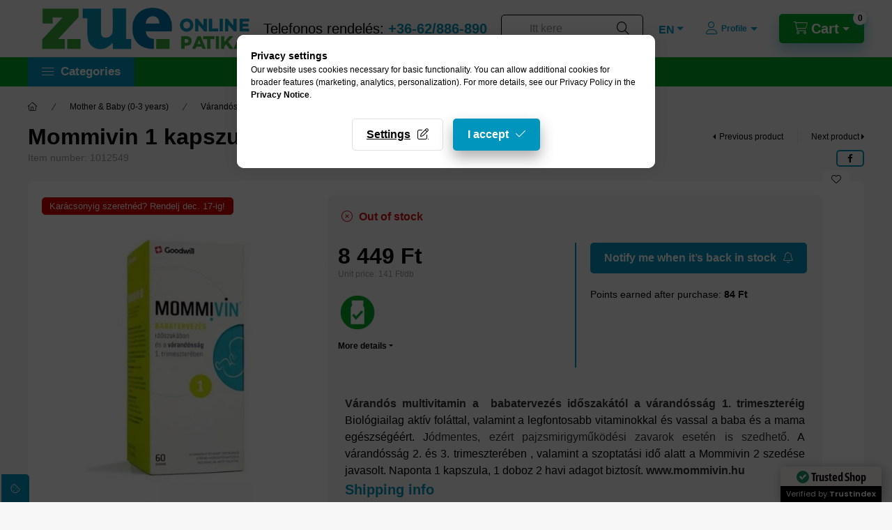

--- FILE ---
content_type: text/html; charset=UTF-8
request_url: https://zue.hu/shop_ajax/ajax_related_products.php?get_ajax=1&cikk=1012549&change_lang=en&type=additional&artdet_version=1
body_size: 9016
content:

<script>
<!--
function additional_formsubmit_artlist(cikkname) {
   cart_add(cikkname,"additional_");
}
$(document).ready(function(){
	select_base_price("additional_1014577",0);
	
	select_base_price("additional_1020110",0);
	
	select_base_price("additional_1014576",0);
	
	select_base_price("additional_1010826",0);
	
	select_base_price("additional_1016032",0);
	
	select_base_price("additional_1020941",0);
	
	select_base_price("additional_1016033",0);
	
	select_base_price("additional_1013206",0);
	
	select_base_price("additional_1020138",0);
	
	select_base_price("additional_1014209",0);
	
	select_base_price("additional_1021574",0);
	
	select_base_price("additional_1012832",0);
	
	select_base_price("additional_1020347",0);
	
	select_base_price("additional_1021868",0);
	
	select_base_price("additional_1016031",0);
	
	select_base_price("additional_1013207",0);
	
	select_base_price("additional_1013805",0);
	
	select_base_price("additional_1021869",0);
	
});
// -->
</script>


                            
    

    
    
    
    
    


        


    
    
    


    

<div class="carousel-block js-carousel-block          carousel-block--no-nums     carousel-block--with-arrows
         carousel-block--top-arrows                 carousel-block-additional_products
" id="carousel-block-additional_products" role="region" aria-label="Related products">
    <div class="carousel__title-outer">
        <div class="container">
            <div class="carousel__title-wrap">
                                <div class="carousel__title-inner">
                    <div class="carousel__title additional_products__title main-title">Related products</div>
                                    </div>
                
                                <div class="carousel__nav js-carousel-nav carousel__nav-additional_products">
                    
                                        <div class="carousel__buttons carousel__buttons-additional_products">
                        <button type="button" class="carousel__prev-btn carousel__prev-next-btn btn" aria-label="previous"></button>
                        <button type="button" class="carousel__next-btn carousel__prev-next-btn btn" aria-label="next"></button>
                    </div>
                                    </div>
                            </div>
        </div>
    </div>
    <div class="carousel__products">
        <div class="container carousel__products-container">
                            
                                <div role="group" aria-label="products list,18 Product" class=" products js-products type--1 card--1 carousel carousel-additional_products" id="list-additional_products">
                            
                
                                
                
    <div class="carousel-cell  product list-1-card-1 js-product page_artlist_sku_1014577" id="page_artlist_additional_1014577" data-sku="1014577">
        <div class="product__inner" role="group" aria-label="1. Product:Trimeszter 3 tabletta (60x)">
                                                                                    <div class="product__function-btns">
                                        <button type="button" class="product__func-btn product__btn-compare icon--compare page_art_func_compare page_art_func_compare_1014577"
                            aria-label="Compare" onclick="popup_compare_dialog(&quot;1014577&quot;);" data-tippy="Compare"></button>
                                                                                        <button type="button" class="product__func-btn favourites-btn icon--favo page_artdet_func_favourites_1014577 page_artdet_func_favourites_outer_1014577"
                                id="page_artlist_func_favourites_1014577" onclick="add_to_favourites(&quot;&quot;,&quot;1014577&quot;,&quot;page_artlist_func_favourites_1014577&quot;,&quot;page_artlist_func_favourites_outer_1014577&quot;,&quot;659878524&quot;);"
                                aria-label="Add to Favorites" data-tippy="Add to Favorites"></button>
                                                                                    <button type="button" class="product__func-btn product__btn-tooltip icon--search-plus js-product-tooltip-click" aria-haspopup="dialog" aria-label="Quick view"
                            data-sku="1014577" data-tippy="Quick view"></button>
                                    </div>
                                                    <div class="product__img-outer">
                			
												<div class="stickers" data-orientation="horizontal" data-position="above">
																														<div data-id="49076" class="sticker badge"
								 								 								    tabindex="0" data-tippy="Ha december 17-ig leadod a rendelésed, még Karácsony előtt kiszállítjuk.
A december 17. után beérkező rendeléseket már csak az ünnepek után tudjuk kézbesíteni."
								 								 								 style="order: 12;  color: #FFFFFF; font-weight: 400; font-size: 13px; background-color: #D60000; border: 1px solid #D60000;"
								 data-type="text">

								
								
								Karácsonyig szeretnéd? Rendelj dec. 17-ig!							</div>
															</div>
						
	                <div class="product__img-wrap product-img-wrapper">
                    			
				                    <a class="product_link_normal" data-sku="1014577" href="https://zue.hu/en/spd/1014577/Trimeszter-3-tabletta-60x" title="Trimeszter 3 tabletta (60x)" tabindex="-1">
                        <picture>
                                                                                                                        <source srcset="https://zue.hu/img/73600/1014577/174x174,r/1014577.webp?time=1726561980 1x,https://zue.hu/img/73600/1014577/348x348,r/1014577.webp?time=1726561980 2x"
                                    media="(max-width: 417.98px)"
                            >
                                                        <source srcset="https://zue.hu/img/73600/1014577/280x280,r/1014577.webp?time=1726561980 1x, https://zue.hu/img/73600/1014577/560x560,r/1014577.webp?time=1726561980 2x ">
                            <img class="product__img product-img js-main-img" id="main_image_additional_1014577" width="280" height="280"
                                 src="https://zue.hu/img/73600/1014577/280x280,r/1014577.webp?time=1726561980" alt="Trimeszter 3 tabletta (60x)" title="Trimeszter 3 tabletta (60x)" loading="lazy">
                        </picture>
                    </a>
                </div>
                			
											
	            </div>
            <div class="product__data">
                                                    
                                                    
                <div class="product__name-wrap">
                    <h2 class="product__name">
                        <a class="product__name-link product_link_normal" data-sku="1014577" href="https://zue.hu/en/spd/1014577/Trimeszter-3-tabletta-60x">Trimeszter 3 tabletta (60x)</a>
                    </h2>
                </div>

                                                        <div class="product__stock stock only_stock_status on-stock">
                        <div class="product__stock-text product-stock-text">
                                                        <div class="stock__content icon--b-on-stock">
                                                                                                <span class="stock__qty-and-unit is-text">
                                Last piece on stock                                </span>
                                                            </div>
                                                    </div>
                    </div>
                                    
                
                                                        <div class="product__params font-xs font-sm-s" aria-label="Product parameters" role="group">
                        <div class="product__params-inner">
                                                        <div class="product__param row gutters-5" data-param-type="iconmore" data-param-id="3931684">
                                                                <div class="product__param-title-col col-6">
                                    <span class="product__param-title">Filter:</span>
                                </div>
                                <div class="product__param-value col-6">
                                                                            <img src='https://zue.hu/shop_ordered/73600/shop_param/icon_3931684_4.png' class='page_artdet_product_param_icon' width='128' height='128' alt='Étrend-kiegészítő' title='Étrend-kiegészítő'>
                                                                    </div>
                                                            </div>
                                                        <div class="product__param row gutters-5" data-param-type="date" data-param-id="6173304">
                                                                <div class="product__param-title-col col-6">
                                    <span class="product__param-title" tabindex="0" data-tippy="<span class='product__param-title-tippy'>Expected delivery-</span>&lt;p&gt;The indicated times are for informational purposes only and are based on the assumed delivery times of the courier services.&lt;/p&gt;">Expected delivery-&nbsp;<span class="param-details-icon icon--info"></span>:</span>
                                </div>
                                <div class="product__param-value col-6">
                                                                            17/12/2025
                                                                    </div>
                                                            </div>
                                                    </div>
                    </div>
                                    
                                <div class="product__prices-wrap has-params">
                                            
                                            
                                                                    <div class="product__prices row no-gutters">
                                                                                                                    <div class="col">
                                <span class="product__price-base product-price--base">
                                    <span class="product__price-base-value"><span class='price-gross-format'><span id='price_net_brutto_additional_1014577' class='price_net_brutto_additional_1014577 price-gross'>9 749</span><span class='price-currency'> Ft</span></span></span>                                </span>

                                
                                                                                                        <div class="product__price-unit-wrap">
                                        <div class="product__price-unit product-price--unit-price">Unit price: <span class='price-gross-format'><span id='price_unit_brutto_additional_1014577' class='price_unit_brutto_additional_1014577 price-gross'>1 625</span><span class='price-currency'> Ft/db</span></span><span id='price_unit_div_additional_1014577' style='display:none'>6</span></div>
                                    </div>
                                                                                                </div>
                        </div>
                                                                                                                                                                </div>
                
                                <div class="product__main">
                                                                                                                                                                                        <input name="db_additional_1014577" id="db_additional_1014577" type="hidden" value="1" data-min="1" data-max="999999" data-step="1"/>
                            
                                                        <div class="product__main-btn-col">
                                                                                                <button class="product__main-btn product__cart-btn btn icon--cart" aria-label="Add to cart"
                                        onclick="cart_add('1014577','additional_');" type="button" data-text="Add to cart"></button>
                                                            </div>
                                                            </div>
                
                                            </div>
        </div>
            </div>
                
    <div class="carousel-cell  product list-1-card-1 js-product page_artlist_sku_1020110" id="page_artlist_additional_1020110" data-sku="1020110">
        <div class="product__inner" role="group" aria-label="2. Product:Femibion 2 várandósság kapszula 56x +filmtabletta 56x">
                                                                                    <div class="product__function-btns">
                                        <button type="button" class="product__func-btn product__btn-compare icon--compare page_art_func_compare page_art_func_compare_1020110"
                            aria-label="Compare" onclick="popup_compare_dialog(&quot;1020110&quot;);" data-tippy="Compare"></button>
                                                                                        <button type="button" class="product__func-btn favourites-btn icon--favo page_artdet_func_favourites_1020110 page_artdet_func_favourites_outer_1020110"
                                id="page_artlist_func_favourites_1020110" onclick="add_to_favourites(&quot;&quot;,&quot;1020110&quot;,&quot;page_artlist_func_favourites_1020110&quot;,&quot;page_artlist_func_favourites_outer_1020110&quot;,&quot;659878424&quot;);"
                                aria-label="Add to Favorites" data-tippy="Add to Favorites"></button>
                                                                                    <button type="button" class="product__func-btn product__btn-tooltip icon--search-plus js-product-tooltip-click" aria-haspopup="dialog" aria-label="Quick view"
                            data-sku="1020110" data-tippy="Quick view"></button>
                                    </div>
                                                    <div class="product__img-outer">
                			
												<div class="stickers" data-orientation="horizontal" data-position="above">
																														<div data-id="49076" class="sticker badge"
								 								 								    tabindex="0" data-tippy="Ha december 17-ig leadod a rendelésed, még Karácsony előtt kiszállítjuk.
A december 17. után beérkező rendeléseket már csak az ünnepek után tudjuk kézbesíteni."
								 								 								 style="order: 12;  color: #FFFFFF; font-weight: 400; font-size: 13px; background-color: #D60000; border: 1px solid #D60000;"
								 data-type="text">

								
								
								Karácsonyig szeretnéd? Rendelj dec. 17-ig!							</div>
															</div>
						
	                <div class="product__img-wrap product-img-wrapper">
                    			
				                    <a class="product_link_normal" data-sku="1020110" href="https://zue.hu/en/spd/1020110/Femibion-2-varandossag-kapszula-56x-filmtabletta-5" title="Femibion 2 várandósság kapszula 56x +filmtabletta 56x" tabindex="-1">
                        <picture>
                                                                                                                        <source srcset="https://zue.hu/img/73600/1020110/174x174,r/1020110.webp?time=1720540458 1x,https://zue.hu/img/73600/1020110/348x348,r/1020110.webp?time=1720540458 2x"
                                    media="(max-width: 417.98px)"
                            >
                                                        <source srcset="https://zue.hu/img/73600/1020110/280x280,r/1020110.webp?time=1720540458 1x, https://zue.hu/img/73600/1020110/448x448,r/1020110.webp?time=1720540458 1.6x ">
                            <img class="product__img product-img js-main-img" id="main_image_additional_1020110" width="280" height="280"
                                 src="https://zue.hu/img/73600/1020110/280x280,r/1020110.webp?time=1720540458" alt="Femibion 2 várandósság kapszula 56x +filmtabletta 56x" title="Femibion 2 várandósság kapszula 56x +filmtabletta 56x" loading="lazy">
                        </picture>
                    </a>
                </div>
                			
											
	            </div>
            <div class="product__data">
                                                    
                                                    
                <div class="product__name-wrap">
                    <h2 class="product__name">
                        <a class="product__name-link product_link_normal" data-sku="1020110" href="https://zue.hu/en/spd/1020110/Femibion-2-varandossag-kapszula-56x-filmtabletta-5">Femibion 2 várandósság kapszula 56x +filmtabletta 56x</a>
                    </h2>
                </div>

                                                        <div class="product__stock stock only_stock_status on-stock">
                        <div class="product__stock-text product-stock-text">
                                                        <div class="stock__content icon--b-on-stock">
                                                                                                <span class="stock__qty-and-unit is-text">
                                Only last 3 pcs on stock                                </span>
                                                            </div>
                                                    </div>
                    </div>
                                    
                
                                                        <div class="product__params font-xs font-sm-s" aria-label="Product parameters" role="group">
                        <div class="product__params-inner">
                                                        <div class="product__param row gutters-5" data-param-type="iconmore" data-param-id="3931684">
                                                                <div class="product__param-title-col col-6">
                                    <span class="product__param-title">Filter:</span>
                                </div>
                                <div class="product__param-value col-6">
                                                                            <img src='https://zue.hu/shop_ordered/73600/shop_param/icon_3931684_4.png' class='page_artdet_product_param_icon' width='128' height='128' alt='Étrend-kiegészítő' title='Étrend-kiegészítő'>
                                                                    </div>
                                                            </div>
                                                        <div class="product__param row gutters-5" data-param-type="date" data-param-id="6173304">
                                                                <div class="product__param-title-col col-6">
                                    <span class="product__param-title" tabindex="0" data-tippy="<span class='product__param-title-tippy'>Expected delivery-</span>&lt;p&gt;The indicated times are for informational purposes only and are based on the assumed delivery times of the courier services.&lt;/p&gt;">Expected delivery-&nbsp;<span class="param-details-icon icon--info"></span>:</span>
                                </div>
                                <div class="product__param-value col-6">
                                                                            17/12/2025
                                                                    </div>
                                                            </div>
                                                    </div>
                    </div>
                                    
                                <div class="product__prices-wrap has-params">
                                            
                                            
                                                                    <div class="product__prices row no-gutters">
                                                                                                                    <div class="col">
                                <span class="product__price-base product-price--base">
                                    <span class="product__price-base-value"><span class='price-gross-format'><span id='price_net_brutto_additional_1020110' class='price_net_brutto_additional_1020110 price-gross'>13 949</span><span class='price-currency'> Ft</span></span></span>                                </span>

                                
                                                                                                        <div class="product__price-unit-wrap">
                                        <div class="product__price-unit product-price--unit-price">Unit price: <span class='price-gross-format'><span id='price_unit_brutto_additional_1020110' class='price_unit_brutto_additional_1020110 price-gross'>249</span><span class='price-currency'> Ft/db</span></span><span id='price_unit_div_additional_1020110' style='display:none'>56</span></div>
                                    </div>
                                                                                                </div>
                        </div>
                                                                                                                                                                </div>
                
                                <div class="product__main">
                                                                                                                                                                                        <input name="db_additional_1020110" id="db_additional_1020110" type="hidden" value="1" data-min="1" data-max="999999" data-step="1"/>
                            
                                                        <div class="product__main-btn-col">
                                                                                                <button class="product__main-btn product__cart-btn btn icon--cart" aria-label="Add to cart"
                                        onclick="cart_add('1020110','additional_');" type="button" data-text="Add to cart"></button>
                                                            </div>
                                                            </div>
                
                                            </div>
        </div>
            </div>
                
    <div class="carousel-cell  product list-1-card-1 js-product page_artlist_sku_1014576" id="page_artlist_additional_1014576" data-sku="1014576">
        <div class="product__inner" role="group" aria-label="3. Product:Trimeszter 2 tabletta (60x)">
                                                                                    <div class="product__function-btns">
                                        <button type="button" class="product__func-btn product__btn-compare icon--compare page_art_func_compare page_art_func_compare_1014576"
                            aria-label="Compare" onclick="popup_compare_dialog(&quot;1014576&quot;);" data-tippy="Compare"></button>
                                                                                        <button type="button" class="product__func-btn favourites-btn icon--favo page_artdet_func_favourites_1014576 page_artdet_func_favourites_outer_1014576"
                                id="page_artlist_func_favourites_1014576" onclick="add_to_favourites(&quot;&quot;,&quot;1014576&quot;,&quot;page_artlist_func_favourites_1014576&quot;,&quot;page_artlist_func_favourites_outer_1014576&quot;,&quot;659878519&quot;);"
                                aria-label="Add to Favorites" data-tippy="Add to Favorites"></button>
                                                                                    <button type="button" class="product__func-btn product__btn-tooltip icon--search-plus js-product-tooltip-click" aria-haspopup="dialog" aria-label="Quick view"
                            data-sku="1014576" data-tippy="Quick view"></button>
                                    </div>
                                                    <div class="product__img-outer">
                			
												<div class="stickers" data-orientation="horizontal" data-position="above">
																														<div data-id="49076" class="sticker badge"
								 								 								    tabindex="0" data-tippy="Ha december 17-ig leadod a rendelésed, még Karácsony előtt kiszállítjuk.
A december 17. után beérkező rendeléseket már csak az ünnepek után tudjuk kézbesíteni."
								 								 								 style="order: 12;  color: #FFFFFF; font-weight: 400; font-size: 13px; background-color: #D60000; border: 1px solid #D60000;"
								 data-type="text">

								
								
								Karácsonyig szeretnéd? Rendelj dec. 17-ig!							</div>
															</div>
						
	                <div class="product__img-wrap product-img-wrapper">
                    			
				                    <a class="product_link_normal" data-sku="1014576" href="https://zue.hu/en/spd/1014576/Trimeszter-2-tabletta-60x" title="Trimeszter 2 tabletta (60x)" tabindex="-1">
                        <picture>
                                                                                                                        <source srcset="https://zue.hu/img/73600/1014576/174x174,r/1014576.webp?time=1726561986 1x,https://zue.hu/img/73600/1014576/348x348,r/1014576.webp?time=1726561986 2x"
                                    media="(max-width: 417.98px)"
                            >
                                                        <source srcset="https://zue.hu/img/73600/1014576/280x280,r/1014576.webp?time=1726561986 1x, https://zue.hu/img/73600/1014576/560x560,r/1014576.webp?time=1726561986 2x ">
                            <img class="product__img product-img js-main-img" id="main_image_additional_1014576" width="280" height="280"
                                 src="https://zue.hu/img/73600/1014576/280x280,r/1014576.webp?time=1726561986" alt="Trimeszter 2 tabletta (60x)" title="Trimeszter 2 tabletta (60x)" loading="lazy">
                        </picture>
                    </a>
                </div>
                			
											
	            </div>
            <div class="product__data">
                                                    
                                                    
                <div class="product__name-wrap">
                    <h2 class="product__name">
                        <a class="product__name-link product_link_normal" data-sku="1014576" href="https://zue.hu/en/spd/1014576/Trimeszter-2-tabletta-60x">Trimeszter 2 tabletta (60x)</a>
                    </h2>
                </div>

                                                        <div class="product__stock stock only_stock_status on-stock">
                        <div class="product__stock-text product-stock-text">
                                                        <div class="stock__content icon--b-on-stock">
                                                                                                <span class="stock__qty-and-unit is-text">
                                Last 2 pieces on stock                                </span>
                                                            </div>
                                                    </div>
                    </div>
                                    
                
                                                        <div class="product__params font-xs font-sm-s" aria-label="Product parameters" role="group">
                        <div class="product__params-inner">
                                                        <div class="product__param row gutters-5" data-param-type="iconmore" data-param-id="3931684">
                                                                <div class="product__param-title-col col-6">
                                    <span class="product__param-title">Filter:</span>
                                </div>
                                <div class="product__param-value col-6">
                                                                            <img src='https://zue.hu/shop_ordered/73600/shop_param/icon_3931684_4.png' class='page_artdet_product_param_icon' width='128' height='128' alt='Étrend-kiegészítő' title='Étrend-kiegészítő'>
                                                                    </div>
                                                            </div>
                                                        <div class="product__param row gutters-5" data-param-type="date" data-param-id="6173304">
                                                                <div class="product__param-title-col col-6">
                                    <span class="product__param-title" tabindex="0" data-tippy="<span class='product__param-title-tippy'>Expected delivery-</span>&lt;p&gt;The indicated times are for informational purposes only and are based on the assumed delivery times of the courier services.&lt;/p&gt;">Expected delivery-&nbsp;<span class="param-details-icon icon--info"></span>:</span>
                                </div>
                                <div class="product__param-value col-6">
                                                                            17/12/2025
                                                                    </div>
                                                            </div>
                                                    </div>
                    </div>
                                    
                                <div class="product__prices-wrap has-params">
                                            
                                            
                                                                    <div class="product__prices row no-gutters">
                                                                                                                    <div class="col">
                                <span class="product__price-base product-price--base">
                                    <span class="product__price-base-value"><span class='price-gross-format'><span id='price_net_brutto_additional_1014576' class='price_net_brutto_additional_1014576 price-gross'>10 899</span><span class='price-currency'> Ft</span></span></span>                                </span>

                                
                                                                                                        <div class="product__price-unit-wrap">
                                        <div class="product__price-unit product-price--unit-price">Unit price: <span class='price-gross-format'><span id='price_unit_brutto_additional_1014576' class='price_unit_brutto_additional_1014576 price-gross'>182</span><span class='price-currency'> Ft/db</span></span><span id='price_unit_div_additional_1014576' style='display:none'>60</span></div>
                                    </div>
                                                                                                </div>
                        </div>
                                                                                                                                                                </div>
                
                                <div class="product__main">
                                                                                                                                                                                        <input name="db_additional_1014576" id="db_additional_1014576" type="hidden" value="1" data-min="1" data-max="999999" data-step="1"/>
                            
                                                        <div class="product__main-btn-col">
                                                                                                <button class="product__main-btn product__cart-btn btn icon--cart" aria-label="Add to cart"
                                        onclick="cart_add('1014576','additional_');" type="button" data-text="Add to cart"></button>
                                                            </div>
                                                            </div>
                
                                            </div>
        </div>
            </div>
                
    <div class="carousel-cell  product list-1-card-1 js-product page_artlist_sku_1010826" id="page_artlist_additional_1010826" data-sku="1010826">
        <div class="product__inner" role="group" aria-label="4. Product:Trimeszter 1 tabletta (60x)">
                                                                                    <div class="product__function-btns">
                                        <button type="button" class="product__func-btn product__btn-compare icon--compare page_art_func_compare page_art_func_compare_1010826"
                            aria-label="Compare" onclick="popup_compare_dialog(&quot;1010826&quot;);" data-tippy="Compare"></button>
                                                                                        <button type="button" class="product__func-btn favourites-btn icon--favo page_artdet_func_favourites_1010826 page_artdet_func_favourites_outer_1010826"
                                id="page_artlist_func_favourites_1010826" onclick="add_to_favourites(&quot;&quot;,&quot;1010826&quot;,&quot;page_artlist_func_favourites_1010826&quot;,&quot;page_artlist_func_favourites_outer_1010826&quot;,&quot;659878514&quot;);"
                                aria-label="Add to Favorites" data-tippy="Add to Favorites"></button>
                                                                                    <button type="button" class="product__func-btn product__btn-tooltip icon--search-plus js-product-tooltip-click" aria-haspopup="dialog" aria-label="Quick view"
                            data-sku="1010826" data-tippy="Quick view"></button>
                                    </div>
                                                    <div class="product__img-outer">
                			
												<div class="stickers" data-orientation="horizontal" data-position="above">
																														<div data-id="49076" class="sticker badge"
								 								 								    tabindex="0" data-tippy="Ha december 17-ig leadod a rendelésed, még Karácsony előtt kiszállítjuk.
A december 17. után beérkező rendeléseket már csak az ünnepek után tudjuk kézbesíteni."
								 								 								 style="order: 12;  color: #FFFFFF; font-weight: 400; font-size: 13px; background-color: #D60000; border: 1px solid #D60000;"
								 data-type="text">

								
								
								Karácsonyig szeretnéd? Rendelj dec. 17-ig!							</div>
															</div>
						
	                <div class="product__img-wrap product-img-wrapper">
                    			
				                    <a class="product_link_normal" data-sku="1010826" href="https://zue.hu/en/spd/1010826/Trimeszter-1-tabletta-60x" title="Trimeszter 1 tabletta (60x)" tabindex="-1">
                        <picture>
                                                                                                                        <source srcset="https://zue.hu/img/73600/1010826/174x174,r/1010826.webp?time=1726561784 1x,https://zue.hu/img/73600/1010826/348x348,r/1010826.webp?time=1726561784 2x"
                                    media="(max-width: 417.98px)"
                            >
                                                        <source srcset="https://zue.hu/img/73600/1010826/280x280,r/1010826.webp?time=1726561784 1x, https://zue.hu/img/73600/1010826/560x560,r/1010826.webp?time=1726561784 2x ">
                            <img class="product__img product-img js-main-img" id="main_image_additional_1010826" width="280" height="280"
                                 src="https://zue.hu/img/73600/1010826/280x280,r/1010826.webp?time=1726561784" alt="Trimeszter 1 tabletta (60x)" title="Trimeszter 1 tabletta (60x)" loading="lazy">
                        </picture>
                    </a>
                </div>
                			
											
	            </div>
            <div class="product__data">
                                                    
                                                    
                <div class="product__name-wrap">
                    <h2 class="product__name">
                        <a class="product__name-link product_link_normal" data-sku="1010826" href="https://zue.hu/en/spd/1010826/Trimeszter-1-tabletta-60x">Trimeszter 1 tabletta (60x)</a>
                    </h2>
                </div>

                                                        <div class="product__stock stock only_stock_status on-stock">
                        <div class="product__stock-text product-stock-text">
                                                        <div class="stock__content icon--b-on-stock">
                                                                                                <span class="stock__qty-and-unit is-text">
                                Last 2 pieces on stock                                </span>
                                                            </div>
                                                    </div>
                    </div>
                                    
                
                                                        <div class="product__params font-xs font-sm-s" aria-label="Product parameters" role="group">
                        <div class="product__params-inner">
                                                        <div class="product__param row gutters-5" data-param-type="iconmore" data-param-id="3931684">
                                                                <div class="product__param-title-col col-6">
                                    <span class="product__param-title">Filter:</span>
                                </div>
                                <div class="product__param-value col-6">
                                                                            <img src='https://zue.hu/shop_ordered/73600/shop_param/icon_3931684_4.png' class='page_artdet_product_param_icon' width='128' height='128' alt='Étrend-kiegészítő' title='Étrend-kiegészítő'>
                                                                    </div>
                                                            </div>
                                                        <div class="product__param row gutters-5" data-param-type="date" data-param-id="6173304">
                                                                <div class="product__param-title-col col-6">
                                    <span class="product__param-title" tabindex="0" data-tippy="<span class='product__param-title-tippy'>Expected delivery-</span>&lt;p&gt;The indicated times are for informational purposes only and are based on the assumed delivery times of the courier services.&lt;/p&gt;">Expected delivery-&nbsp;<span class="param-details-icon icon--info"></span>:</span>
                                </div>
                                <div class="product__param-value col-6">
                                                                            17/12/2025
                                                                    </div>
                                                            </div>
                                                    </div>
                    </div>
                                    
                                <div class="product__prices-wrap has-params">
                                            
                                            
                                                                    <div class="product__prices row no-gutters">
                                                                                                                    <div class="col">
                                <span class="product__price-base product-price--base">
                                    <span class="product__price-base-value"><span class='price-gross-format'><span id='price_net_brutto_additional_1010826' class='price_net_brutto_additional_1010826 price-gross'>10 899</span><span class='price-currency'> Ft</span></span></span>                                </span>

                                
                                                                                                        <div class="product__price-unit-wrap">
                                        <div class="product__price-unit product-price--unit-price">Unit price: <span class='price-gross-format'><span id='price_unit_brutto_additional_1010826' class='price_unit_brutto_additional_1010826 price-gross'>182</span><span class='price-currency'> Ft/db</span></span><span id='price_unit_div_additional_1010826' style='display:none'>60</span></div>
                                    </div>
                                                                                                </div>
                        </div>
                                                                                                                                                                </div>
                
                                <div class="product__main">
                                                                                                                                                                                        <input name="db_additional_1010826" id="db_additional_1010826" type="hidden" value="1" data-min="1" data-max="999999" data-step="1"/>
                            
                                                        <div class="product__main-btn-col">
                                                                                                <button class="product__main-btn product__cart-btn btn icon--cart" aria-label="Add to cart"
                                        onclick="cart_add('1010826','additional_');" type="button" data-text="Add to cart"></button>
                                                            </div>
                                                            </div>
                
                                            </div>
        </div>
            </div>
                
    <div class="carousel-cell  product list-1-card-1 js-product page_artlist_sku_1016032" id="page_artlist_additional_1016032" data-sku="1016032">
        <div class="product__inner" role="group" aria-label="5. Product:  Trimeszter Prémium 2 a várandósság második szakaszára (60db)">
                                                                                    <div class="product__function-btns">
                                        <button type="button" class="product__func-btn product__btn-compare icon--compare page_art_func_compare page_art_func_compare_1016032"
                            aria-label="Compare" onclick="popup_compare_dialog(&quot;1016032&quot;);" data-tippy="Compare"></button>
                                                                                        <button type="button" class="product__func-btn favourites-btn icon--favo page_artdet_func_favourites_1016032 page_artdet_func_favourites_outer_1016032"
                                id="page_artlist_func_favourites_1016032" onclick="add_to_favourites(&quot;&quot;,&quot;1016032&quot;,&quot;page_artlist_func_favourites_1016032&quot;,&quot;page_artlist_func_favourites_outer_1016032&quot;,&quot;659884569&quot;);"
                                aria-label="Add to Favorites" data-tippy="Add to Favorites"></button>
                                                                                    <button type="button" class="product__func-btn product__btn-tooltip icon--search-plus js-product-tooltip-click" aria-haspopup="dialog" aria-label="Quick view"
                            data-sku="1016032" data-tippy="Quick view"></button>
                                    </div>
                                                    <div class="product__img-outer">
                			
												<div class="stickers" data-orientation="horizontal" data-position="above">
																														<div data-id="49076" class="sticker badge"
								 								 								    tabindex="0" data-tippy="Ha december 17-ig leadod a rendelésed, még Karácsony előtt kiszállítjuk.
A december 17. után beérkező rendeléseket már csak az ünnepek után tudjuk kézbesíteni."
								 								 								 style="order: 12;  color: #FFFFFF; font-weight: 400; font-size: 13px; background-color: #D60000; border: 1px solid #D60000;"
								 data-type="text">

								
								
								Karácsonyig szeretnéd? Rendelj dec. 17-ig!							</div>
															</div>
						
	                <div class="product__img-wrap product-img-wrapper">
                    			
				                    <a class="product_link_normal" data-sku="1016032" href="https://zue.hu/en/spd/1016032/Trimeszter-Premium-2-a-varandossag-masodik-szakasz" title="  Trimeszter Prémium 2 a várandósság második szakaszára (60db)" tabindex="-1">
                        <picture>
                                                                                                                        <source srcset="https://zue.hu/img/73600/1016032/174x174,r/1016032.webp?time=1726562139 1x,https://zue.hu/img/73600/1016032/348x348,r/1016032.webp?time=1726562139 2x"
                                    media="(max-width: 417.98px)"
                            >
                                                        <source srcset="https://zue.hu/img/73600/1016032/280x280,r/1016032.webp?time=1726562139 1x, https://zue.hu/img/73600/1016032/560x560,r/1016032.webp?time=1726562139 2x ">
                            <img class="product__img product-img js-main-img" id="main_image_additional_1016032" width="280" height="280"
                                 src="https://zue.hu/img/73600/1016032/280x280,r/1016032.webp?time=1726562139" alt="  Trimeszter Prémium 2 a várandósság második szakaszára (60db)" title="  Trimeszter Prémium 2 a várandósság második szakaszára (60db)" loading="lazy">
                        </picture>
                    </a>
                </div>
                			
											
	            </div>
            <div class="product__data">
                                                    
                                                    
                <div class="product__name-wrap">
                    <h2 class="product__name">
                        <a class="product__name-link product_link_normal" data-sku="1016032" href="https://zue.hu/en/spd/1016032/Trimeszter-Premium-2-a-varandossag-masodik-szakasz">  Trimeszter Prémium 2 a várandósság második szakaszára (60db)</a>
                    </h2>
                </div>

                                                        <div class="product__stock stock only_stock_status on-stock">
                        <div class="product__stock-text product-stock-text">
                                                        <div class="stock__content icon--b-on-stock">
                                                                                                <span class="stock__qty-and-unit is-text">
                                Last 2 pieces on stock                                </span>
                                                            </div>
                                                    </div>
                    </div>
                                    
                
                                                        <div class="product__params font-xs font-sm-s" aria-label="Product parameters" role="group">
                        <div class="product__params-inner">
                                                        <div class="product__param row gutters-5" data-param-type="iconmore" data-param-id="3931684">
                                                                <div class="product__param-title-col col-6">
                                    <span class="product__param-title">Filter:</span>
                                </div>
                                <div class="product__param-value col-6">
                                                                            <img src='https://zue.hu/shop_ordered/73600/shop_param/icon_3931684_4.png' class='page_artdet_product_param_icon' width='128' height='128' alt='Étrend-kiegészítő' title='Étrend-kiegészítő'>
                                                                    </div>
                                                            </div>
                                                        <div class="product__param row gutters-5" data-param-type="date" data-param-id="6173304">
                                                                <div class="product__param-title-col col-6">
                                    <span class="product__param-title" tabindex="0" data-tippy="<span class='product__param-title-tippy'>Expected delivery-</span>&lt;p&gt;The indicated times are for informational purposes only and are based on the assumed delivery times of the courier services.&lt;/p&gt;">Expected delivery-&nbsp;<span class="param-details-icon icon--info"></span>:</span>
                                </div>
                                <div class="product__param-value col-6">
                                                                            17/12/2025
                                                                    </div>
                                                            </div>
                                                    </div>
                    </div>
                                    
                                <div class="product__prices-wrap has-params">
                                            
                                            
                                                                    <div class="product__prices row no-gutters">
                                                                                                                    <div class="col">
                                <span class="product__price-base product-price--base">
                                    <span class="product__price-base-value"><span class='price-gross-format'><span id='price_net_brutto_additional_1016032' class='price_net_brutto_additional_1016032 price-gross'>14 999</span><span class='price-currency'> Ft</span></span></span>                                </span>

                                
                                                                                                        <div class="product__price-unit-wrap">
                                        <div class="product__price-unit product-price--unit-price">Unit price: <span class='price-gross-format'><span id='price_unit_brutto_additional_1016032' class='price_unit_brutto_additional_1016032 price-gross'>250</span><span class='price-currency'> Ft/db</span></span><span id='price_unit_div_additional_1016032' style='display:none'>60</span></div>
                                    </div>
                                                                                                </div>
                        </div>
                                                                                                                                                                </div>
                
                                <div class="product__main">
                                                                                                                                                                                        <input name="db_additional_1016032" id="db_additional_1016032" type="hidden" value="1" data-min="1" data-max="999999" data-step="1"/>
                            
                                                        <div class="product__main-btn-col">
                                                                                                <button class="product__main-btn product__cart-btn btn icon--cart" aria-label="Add to cart"
                                        onclick="cart_add('1016032','additional_');" type="button" data-text="Add to cart"></button>
                                                            </div>
                                                            </div>
                
                                            </div>
        </div>
            </div>
                
    <div class="carousel-cell  product list-1-card-1 js-product page_artlist_sku_1020941" id="page_artlist_additional_1020941" data-sku="1020941">
        <div class="product__inner" role="group" aria-label="6. Product:Nordvital Baba-Mama vitamin (30db+30db)">
                                                                                    <div class="product__function-btns">
                                        <button type="button" class="product__func-btn product__btn-compare icon--compare page_art_func_compare page_art_func_compare_1020941"
                            aria-label="Compare" onclick="popup_compare_dialog(&quot;1020941&quot;);" data-tippy="Compare"></button>
                                                                                        <button type="button" class="product__func-btn favourites-btn icon--favo page_artdet_func_favourites_1020941 page_artdet_func_favourites_outer_1020941"
                                id="page_artlist_func_favourites_1020941" onclick="add_to_favourites(&quot;&quot;,&quot;1020941&quot;,&quot;page_artlist_func_favourites_1020941&quot;,&quot;page_artlist_func_favourites_outer_1020941&quot;,&quot;1138336969&quot;);"
                                aria-label="Add to Favorites" data-tippy="Add to Favorites"></button>
                                                                                    <button type="button" class="product__func-btn product__btn-tooltip icon--search-plus js-product-tooltip-click" aria-haspopup="dialog" aria-label="Quick view"
                            data-sku="1020941" data-tippy="Quick view"></button>
                                    </div>
                                                    <div class="product__img-outer">
                			
												<div class="stickers" data-orientation="horizontal" data-position="above">
																														<div data-id="49076" class="sticker badge"
								 								 								    tabindex="0" data-tippy="Ha december 17-ig leadod a rendelésed, még Karácsony előtt kiszállítjuk.
A december 17. után beérkező rendeléseket már csak az ünnepek után tudjuk kézbesíteni."
								 								 								 style="order: 12;  color: #FFFFFF; font-weight: 400; font-size: 13px; background-color: #D60000; border: 1px solid #D60000;"
								 data-type="text">

								
								
								Karácsonyig szeretnéd? Rendelj dec. 17-ig!							</div>
															</div>
						
	                <div class="product__img-wrap product-img-wrapper">
                    			
				                    <a class="product_link_normal" data-sku="1020941" href="https://zue.hu/en/spd/1020941/Nordvital-Baba-Mama-vitamin-30db-30db" title="Nordvital Baba-Mama vitamin (30db+30db)" tabindex="-1">
                        <picture>
                                                                                                                        <source srcset="https://zue.hu/img/73600/1020941/174x174,r/1020941.webp?time=1736346671 1x,https://zue.hu/img/73600/1020941/348x348,r/1020941.webp?time=1736346671 2x"
                                    media="(max-width: 417.98px)"
                            >
                                                        <source srcset="https://zue.hu/img/73600/1020941/280x280,r/1020941.webp?time=1736346671 1x, https://zue.hu/img/73600/1020941/560x560,r/1020941.webp?time=1736346671 2x ">
                            <img class="product__img product-img js-main-img" id="main_image_additional_1020941" width="280" height="280"
                                 src="https://zue.hu/img/73600/1020941/280x280,r/1020941.webp?time=1736346671" alt="Nordvital Baba-Mama vitamin (30db+30db)" title="Nordvital Baba-Mama vitamin (30db+30db)" loading="lazy">
                        </picture>
                    </a>
                </div>
                			
											
	            </div>
            <div class="product__data">
                                                    
                                                    
                <div class="product__name-wrap">
                    <h2 class="product__name">
                        <a class="product__name-link product_link_normal" data-sku="1020941" href="https://zue.hu/en/spd/1020941/Nordvital-Baba-Mama-vitamin-30db-30db">Nordvital Baba-Mama vitamin (30db+30db)</a>
                    </h2>
                </div>

                                                        <div class="product__stock stock only_stock_status on-stock">
                        <div class="product__stock-text product-stock-text">
                                                        <div class="stock__content icon--b-on-stock">
                                                                                                <span class="stock__qty-and-unit is-text">
                                Last 2 pieces on stock                                </span>
                                                            </div>
                                                    </div>
                    </div>
                                    
                
                                                        <div class="product__params font-xs font-sm-s" aria-label="Product parameters" role="group">
                        <div class="product__params-inner">
                                                        <div class="product__param row gutters-5" data-param-type="iconmore" data-param-id="3931684">
                                                                <div class="product__param-title-col col-6">
                                    <span class="product__param-title">Filter:</span>
                                </div>
                                <div class="product__param-value col-6">
                                                                            <img src='https://zue.hu/shop_ordered/73600/shop_param/icon_3931684_4.png' class='page_artdet_product_param_icon' width='128' height='128' alt='Étrend-kiegészítő' title='Étrend-kiegészítő'>
                                                                    </div>
                                                            </div>
                                                        <div class="product__param row gutters-5" data-param-type="date" data-param-id="6173304">
                                                                <div class="product__param-title-col col-6">
                                    <span class="product__param-title" tabindex="0" data-tippy="<span class='product__param-title-tippy'>Expected delivery-</span>&lt;p&gt;The indicated times are for informational purposes only and are based on the assumed delivery times of the courier services.&lt;/p&gt;">Expected delivery-&nbsp;<span class="param-details-icon icon--info"></span>:</span>
                                </div>
                                <div class="product__param-value col-6">
                                                                            17/12/2025
                                                                    </div>
                                                            </div>
                                                    </div>
                    </div>
                                    
                                <div class="product__prices-wrap has-params">
                                            
                                            
                                                                    <div class="product__prices row no-gutters">
                                                                                                                    <div class="col">
                                <span class="product__price-base product-price--base">
                                    <span class="product__price-base-value"><span class='price-gross-format'><span id='price_net_brutto_additional_1020941' class='price_net_brutto_additional_1020941 price-gross'>6 649</span><span class='price-currency'> Ft</span></span></span>                                </span>

                                
                                                                                                        <div class="product__price-unit-wrap">
                                        <div class="product__price-unit product-price--unit-price">Unit price: <span class='price-gross-format'><span id='price_unit_brutto_additional_1020941' class='price_unit_brutto_additional_1020941 price-gross'>111</span><span class='price-currency'> Ft/db</span></span><span id='price_unit_div_additional_1020941' style='display:none'>60</span></div>
                                    </div>
                                                                                                </div>
                        </div>
                                                                                                                                                                </div>
                
                                <div class="product__main">
                                                                                                                                                                                        <input name="db_additional_1020941" id="db_additional_1020941" type="hidden" value="1" data-min="1" data-max="999999" data-step="1"/>
                            
                                                        <div class="product__main-btn-col">
                                                                                                <button class="product__main-btn product__cart-btn btn icon--cart" aria-label="Add to cart"
                                        onclick="cart_add('1020941','additional_');" type="button" data-text="Add to cart"></button>
                                                            </div>
                                                            </div>
                
                                            </div>
        </div>
            </div>
                
    <div class="carousel-cell  product list-1-card-1 js-product page_artlist_sku_1016033" id="page_artlist_additional_1016033" data-sku="1016033">
        <div class="product__inner" role="group" aria-label="7. Product:  Trimeszter Prémium 3 a várandósság harmadik szakaszára (60db)">
                                                                                    <div class="product__function-btns">
                                        <button type="button" class="product__func-btn product__btn-compare icon--compare page_art_func_compare page_art_func_compare_1016033"
                            aria-label="Compare" onclick="popup_compare_dialog(&quot;1016033&quot;);" data-tippy="Compare"></button>
                                                                                        <button type="button" class="product__func-btn favourites-btn icon--favo page_artdet_func_favourites_1016033 page_artdet_func_favourites_outer_1016033"
                                id="page_artlist_func_favourites_1016033" onclick="add_to_favourites(&quot;&quot;,&quot;1016033&quot;,&quot;page_artlist_func_favourites_1016033&quot;,&quot;page_artlist_func_favourites_outer_1016033&quot;,&quot;659884574&quot;);"
                                aria-label="Add to Favorites" data-tippy="Add to Favorites"></button>
                                                                                    <button type="button" class="product__func-btn product__btn-tooltip icon--search-plus js-product-tooltip-click" aria-haspopup="dialog" aria-label="Quick view"
                            data-sku="1016033" data-tippy="Quick view"></button>
                                    </div>
                                                    <div class="product__img-outer">
                			
												<div class="stickers" data-orientation="horizontal" data-position="above">
																														<div data-id="49076" class="sticker badge"
								 								 								    tabindex="0" data-tippy="Ha december 17-ig leadod a rendelésed, még Karácsony előtt kiszállítjuk.
A december 17. után beérkező rendeléseket már csak az ünnepek után tudjuk kézbesíteni."
								 								 								 style="order: 12;  color: #FFFFFF; font-weight: 400; font-size: 13px; background-color: #D60000; border: 1px solid #D60000;"
								 data-type="text">

								
								
								Karácsonyig szeretnéd? Rendelj dec. 17-ig!							</div>
															</div>
						
	                <div class="product__img-wrap product-img-wrapper">
                    			
				                    <a class="product_link_normal" data-sku="1016033" href="https://zue.hu/en/spd/1016033/Trimeszter-Premium-3-a-varandossag-harmadik-szakas" title="  Trimeszter Prémium 3 a várandósság harmadik szakaszára (60db)" tabindex="-1">
                        <picture>
                                                                                                                        <source srcset="https://zue.hu/img/73600/1016033/174x174,r/1016033.webp?time=1726562169 1x,https://zue.hu/img/73600/1016033/348x348,r/1016033.webp?time=1726562169 2x"
                                    media="(max-width: 417.98px)"
                            >
                                                        <source srcset="https://zue.hu/img/73600/1016033/280x280,r/1016033.webp?time=1726562169 1x, https://zue.hu/img/73600/1016033/560x560,r/1016033.webp?time=1726562169 2x ">
                            <img class="product__img product-img js-main-img" id="main_image_additional_1016033" width="280" height="280"
                                 src="https://zue.hu/img/73600/1016033/280x280,r/1016033.webp?time=1726562169" alt="  Trimeszter Prémium 3 a várandósság harmadik szakaszára (60db)" title="  Trimeszter Prémium 3 a várandósság harmadik szakaszára (60db)" loading="lazy">
                        </picture>
                    </a>
                </div>
                			
											
	            </div>
            <div class="product__data">
                                                    
                                                    
                <div class="product__name-wrap">
                    <h2 class="product__name">
                        <a class="product__name-link product_link_normal" data-sku="1016033" href="https://zue.hu/en/spd/1016033/Trimeszter-Premium-3-a-varandossag-harmadik-szakas">  Trimeszter Prémium 3 a várandósság harmadik szakaszára (60db)</a>
                    </h2>
                </div>

                                                        <div class="product__stock stock only_stock_status on-stock">
                        <div class="product__stock-text product-stock-text">
                                                        <div class="stock__content icon--b-on-stock">
                                                                                                <span class="stock__qty-and-unit is-text">
                                Only last 3 pcs on stock                                </span>
                                                            </div>
                                                    </div>
                    </div>
                                    
                
                                                        <div class="product__params font-xs font-sm-s" aria-label="Product parameters" role="group">
                        <div class="product__params-inner">
                                                        <div class="product__param row gutters-5" data-param-type="iconmore" data-param-id="3931684">
                                                                <div class="product__param-title-col col-6">
                                    <span class="product__param-title">Filter:</span>
                                </div>
                                <div class="product__param-value col-6">
                                                                            <img src='https://zue.hu/shop_ordered/73600/shop_param/icon_3931684_4.png' class='page_artdet_product_param_icon' width='128' height='128' alt='Étrend-kiegészítő' title='Étrend-kiegészítő'>
                                                                    </div>
                                                            </div>
                                                        <div class="product__param row gutters-5" data-param-type="date" data-param-id="6173304">
                                                                <div class="product__param-title-col col-6">
                                    <span class="product__param-title" tabindex="0" data-tippy="<span class='product__param-title-tippy'>Expected delivery-</span>&lt;p&gt;The indicated times are for informational purposes only and are based on the assumed delivery times of the courier services.&lt;/p&gt;">Expected delivery-&nbsp;<span class="param-details-icon icon--info"></span>:</span>
                                </div>
                                <div class="product__param-value col-6">
                                                                            17/12/2025
                                                                    </div>
                                                            </div>
                                                    </div>
                    </div>
                                    
                                <div class="product__prices-wrap has-params">
                                            
                                            
                                                                    <div class="product__prices row no-gutters">
                                                                                                                    <div class="col">
                                <span class="product__price-base product-price--base">
                                    <span class="product__price-base-value"><span class='price-gross-format'><span id='price_net_brutto_additional_1016033' class='price_net_brutto_additional_1016033 price-gross'>14 999</span><span class='price-currency'> Ft</span></span></span>                                </span>

                                
                                                                                                        <div class="product__price-unit-wrap">
                                        <div class="product__price-unit product-price--unit-price">Unit price: <span class='price-gross-format'><span id='price_unit_brutto_additional_1016033' class='price_unit_brutto_additional_1016033 price-gross'>250</span><span class='price-currency'> Ft/db</span></span><span id='price_unit_div_additional_1016033' style='display:none'>60</span></div>
                                    </div>
                                                                                                </div>
                        </div>
                                                                                                                                                                </div>
                
                                <div class="product__main">
                                                                                                                                                                                        <input name="db_additional_1016033" id="db_additional_1016033" type="hidden" value="1" data-min="1" data-max="999999" data-step="1"/>
                            
                                                        <div class="product__main-btn-col">
                                                                                                <button class="product__main-btn product__cart-btn btn icon--cart" aria-label="Add to cart"
                                        onclick="cart_add('1016033','additional_');" type="button" data-text="Add to cart"></button>
                                                            </div>
                                                            </div>
                
                                            </div>
        </div>
            </div>
                
    <div class="carousel-cell  product list-1-card-1 js-product page_artlist_sku_1013206" id="page_artlist_additional_1013206" data-sku="1013206">
        <div class="product__inner" role="group" aria-label="8. Product:Trimeszter 3 jódmentes várandósvitamin 60x">
                                                                                    <div class="product__function-btns">
                                        <button type="button" class="product__func-btn product__btn-compare icon--compare page_art_func_compare page_art_func_compare_1013206"
                            aria-label="Compare" onclick="popup_compare_dialog(&quot;1013206&quot;);" data-tippy="Compare"></button>
                                                                                        <button type="button" class="product__func-btn favourites-btn icon--favo page_artdet_func_favourites_1013206 page_artdet_func_favourites_outer_1013206"
                                id="page_artlist_func_favourites_1013206" onclick="add_to_favourites(&quot;&quot;,&quot;1013206&quot;,&quot;page_artlist_func_favourites_1013206&quot;,&quot;page_artlist_func_favourites_outer_1013206&quot;,&quot;659877879&quot;);"
                                aria-label="Add to Favorites" data-tippy="Add to Favorites"></button>
                                                                                    <button type="button" class="product__func-btn product__btn-tooltip icon--search-plus js-product-tooltip-click" aria-haspopup="dialog" aria-label="Quick view"
                            data-sku="1013206" data-tippy="Quick view"></button>
                                    </div>
                                                    <div class="product__img-outer">
                			
												<div class="stickers" data-orientation="horizontal" data-position="above">
																														<div data-id="49076" class="sticker badge"
								 								 								    tabindex="0" data-tippy="Ha december 17-ig leadod a rendelésed, még Karácsony előtt kiszállítjuk.
A december 17. után beérkező rendeléseket már csak az ünnepek után tudjuk kézbesíteni."
								 								 								 style="order: 12;  color: #FFFFFF; font-weight: 400; font-size: 13px; background-color: #D60000; border: 1px solid #D60000;"
								 data-type="text">

								
								
								Karácsonyig szeretnéd? Rendelj dec. 17-ig!							</div>
															</div>
						
	                <div class="product__img-wrap product-img-wrapper">
                    			
				                    <a class="product_link_normal" data-sku="1013206" href="https://zue.hu/en/spd/1013206/Trimeszter-3-jodmentes-varandosvitamin-60x" title="Trimeszter 3 jódmentes várandósvitamin 60x" tabindex="-1">
                        <picture>
                                                                                                                        <source srcset="https://zue.hu/img/73600/1013206/174x174,r/1013206.webp?time=1726561994 1x,https://zue.hu/img/73600/1013206/348x348,r/1013206.webp?time=1726561994 2x"
                                    media="(max-width: 417.98px)"
                            >
                                                        <source srcset="https://zue.hu/img/73600/1013206/280x280,r/1013206.webp?time=1726561994 1x, https://zue.hu/img/73600/1013206/560x560,r/1013206.webp?time=1726561994 2x ">
                            <img class="product__img product-img js-main-img" id="main_image_additional_1013206" width="280" height="280"
                                 src="https://zue.hu/img/73600/1013206/280x280,r/1013206.webp?time=1726561994" alt="Trimeszter 3 jódmentes várandósvitamin 60x" title="Trimeszter 3 jódmentes várandósvitamin 60x" loading="lazy">
                        </picture>
                    </a>
                </div>
                			
											
	            </div>
            <div class="product__data">
                                                    
                                                    
                <div class="product__name-wrap">
                    <h2 class="product__name">
                        <a class="product__name-link product_link_normal" data-sku="1013206" href="https://zue.hu/en/spd/1013206/Trimeszter-3-jodmentes-varandosvitamin-60x">Trimeszter 3 jódmentes várandósvitamin 60x</a>
                    </h2>
                </div>

                                                        <div class="product__stock stock only_stock_status on-stock">
                        <div class="product__stock-text product-stock-text">
                                                        <div class="stock__content icon--b-on-stock">
                                                                                                <span class="stock__qty-and-unit is-text">
                                Last 2 pieces on stock                                </span>
                                                            </div>
                                                    </div>
                    </div>
                                    
                
                                                        <div class="product__params font-xs font-sm-s" aria-label="Product parameters" role="group">
                        <div class="product__params-inner">
                                                        <div class="product__param row gutters-5" data-param-type="iconmore" data-param-id="3931684">
                                                                <div class="product__param-title-col col-6">
                                    <span class="product__param-title">Filter:</span>
                                </div>
                                <div class="product__param-value col-6">
                                                                            <img src='https://zue.hu/shop_ordered/73600/shop_param/icon_3931684_4.png' class='page_artdet_product_param_icon' width='128' height='128' alt='Étrend-kiegészítő' title='Étrend-kiegészítő'>
                                                                    </div>
                                                            </div>
                                                        <div class="product__param row gutters-5" data-param-type="date" data-param-id="6173304">
                                                                <div class="product__param-title-col col-6">
                                    <span class="product__param-title" tabindex="0" data-tippy="<span class='product__param-title-tippy'>Expected delivery-</span>&lt;p&gt;The indicated times are for informational purposes only and are based on the assumed delivery times of the courier services.&lt;/p&gt;">Expected delivery-&nbsp;<span class="param-details-icon icon--info"></span>:</span>
                                </div>
                                <div class="product__param-value col-6">
                                                                            17/12/2025
                                                                    </div>
                                                            </div>
                                                    </div>
                    </div>
                                    
                                <div class="product__prices-wrap has-params">
                                            
                                            
                                                                    <div class="product__prices row no-gutters">
                                                                                                                    <div class="col">
                                <span class="product__price-base product-price--base">
                                    <span class="product__price-base-value"><span class='price-gross-format'><span id='price_net_brutto_additional_1013206' class='price_net_brutto_additional_1013206 price-gross'>10 899</span><span class='price-currency'> Ft</span></span></span>                                </span>

                                
                                                                                                        <div class="product__price-unit-wrap">
                                        <div class="product__price-unit product-price--unit-price">Unit price: <span class='price-gross-format'><span id='price_unit_brutto_additional_1013206' class='price_unit_brutto_additional_1013206 price-gross'>182</span><span class='price-currency'> Ft/db</span></span><span id='price_unit_div_additional_1013206' style='display:none'>60</span></div>
                                    </div>
                                                                                                </div>
                        </div>
                                                                                                                                                                </div>
                
                                <div class="product__main">
                                                                                                                                                                                        <input name="db_additional_1013206" id="db_additional_1013206" type="hidden" value="1" data-min="1" data-max="999999" data-step="1"/>
                            
                                                        <div class="product__main-btn-col">
                                                                                                <button class="product__main-btn product__cart-btn btn icon--cart" aria-label="Add to cart"
                                        onclick="cart_add('1013206','additional_');" type="button" data-text="Add to cart"></button>
                                                            </div>
                                                            </div>
                
                                            </div>
        </div>
            </div>
                
    <div class="carousel-cell  product list-1-card-1 js-product page_artlist_sku_1020138" id="page_artlist_additional_1020138" data-sku="1020138">
        <div class="product__inner" role="group" aria-label="9. Product:Femibion 2 várandósság kapszula 28x +filmtabletta (28 db)">
                                                                                    <div class="product__function-btns">
                                        <button type="button" class="product__func-btn product__btn-compare icon--compare page_art_func_compare page_art_func_compare_1020138"
                            aria-label="Compare" onclick="popup_compare_dialog(&quot;1020138&quot;);" data-tippy="Compare"></button>
                                                                                        <button type="button" class="product__func-btn favourites-btn icon--favo page_artdet_func_favourites_1020138 page_artdet_func_favourites_outer_1020138"
                                id="page_artlist_func_favourites_1020138" onclick="add_to_favourites(&quot;&quot;,&quot;1020138&quot;,&quot;page_artlist_func_favourites_1020138&quot;,&quot;page_artlist_func_favourites_outer_1020138&quot;,&quot;659874189&quot;);"
                                aria-label="Add to Favorites" data-tippy="Add to Favorites"></button>
                                                                                    <button type="button" class="product__func-btn product__btn-tooltip icon--search-plus js-product-tooltip-click" aria-haspopup="dialog" aria-label="Quick view"
                            data-sku="1020138" data-tippy="Quick view"></button>
                                    </div>
                                                    <div class="product__img-outer">
                			
												<div class="stickers" data-orientation="horizontal" data-position="above">
																														<div data-id="49076" class="sticker badge"
								 								 								    tabindex="0" data-tippy="Ha december 17-ig leadod a rendelésed, még Karácsony előtt kiszállítjuk.
A december 17. után beérkező rendeléseket már csak az ünnepek után tudjuk kézbesíteni."
								 								 								 style="order: 12;  color: #FFFFFF; font-weight: 400; font-size: 13px; background-color: #D60000; border: 1px solid #D60000;"
								 data-type="text">

								
								
								Karácsonyig szeretnéd? Rendelj dec. 17-ig!							</div>
															</div>
						
	                <div class="product__img-wrap product-img-wrapper">
                    			
				                    <a class="product_link_normal" data-sku="1020138" href="https://zue.hu/en/spd/1020138/Femibion-2-varandossag-kapszula-28x-filmtabletta-2" title="Femibion 2 várandósság kapszula 28x +filmtabletta (28 db)" tabindex="-1">
                        <picture>
                                                                                                                        <source srcset="https://zue.hu/img/73600/1020138/174x174,r/1020138.webp?time=1720540439 1x,https://zue.hu/img/73600/1020138/348x348,r/1020138.webp?time=1720540439 2x"
                                    media="(max-width: 417.98px)"
                            >
                                                        <source srcset="https://zue.hu/img/73600/1020138/280x280,r/1020138.webp?time=1720540439 1x, https://zue.hu/img/73600/1020138/560x560,r/1020138.webp?time=1720540439 2x ">
                            <img class="product__img product-img js-main-img" id="main_image_additional_1020138" width="280" height="280"
                                 src="https://zue.hu/img/73600/1020138/280x280,r/1020138.webp?time=1720540439" alt="Femibion 2 várandósság kapszula 28x +filmtabletta (28 db)" title="Femibion 2 várandósság kapszula 28x +filmtabletta (28 db)" loading="lazy">
                        </picture>
                    </a>
                </div>
                			
											
	            </div>
            <div class="product__data">
                                                    
                                                    
                <div class="product__name-wrap">
                    <h2 class="product__name">
                        <a class="product__name-link product_link_normal" data-sku="1020138" href="https://zue.hu/en/spd/1020138/Femibion-2-varandossag-kapszula-28x-filmtabletta-2">Femibion 2 várandósság kapszula 28x +filmtabletta (28 db)</a>
                    </h2>
                </div>

                                                        <div class="product__stock stock only_stock_status on-stock">
                        <div class="product__stock-text product-stock-text">
                                                        <div class="stock__content icon--b-on-stock">
                                                                                                <span class="stock__qty-and-unit is-text">
                                Only last 3 pcs on stock                                </span>
                                                            </div>
                                                    </div>
                    </div>
                                    
                
                                                        <div class="product__params font-xs font-sm-s" aria-label="Product parameters" role="group">
                        <div class="product__params-inner">
                                                        <div class="product__param row gutters-5" data-param-type="iconmore" data-param-id="3931684">
                                                                <div class="product__param-title-col col-6">
                                    <span class="product__param-title">Filter:</span>
                                </div>
                                <div class="product__param-value col-6">
                                                                            <img src='https://zue.hu/shop_ordered/73600/shop_param/icon_3931684_4.png' class='page_artdet_product_param_icon' width='128' height='128' alt='Étrend-kiegészítő' title='Étrend-kiegészítő'>
                                                                    </div>
                                                            </div>
                                                        <div class="product__param row gutters-5" data-param-type="date" data-param-id="6173304">
                                                                <div class="product__param-title-col col-6">
                                    <span class="product__param-title" tabindex="0" data-tippy="<span class='product__param-title-tippy'>Expected delivery-</span>&lt;p&gt;The indicated times are for informational purposes only and are based on the assumed delivery times of the courier services.&lt;/p&gt;">Expected delivery-&nbsp;<span class="param-details-icon icon--info"></span>:</span>
                                </div>
                                <div class="product__param-value col-6">
                                                                            17/12/2025
                                                                    </div>
                                                            </div>
                                                    </div>
                    </div>
                                    
                                <div class="product__prices-wrap has-params">
                                            
                                            
                                                                    <div class="product__prices row no-gutters">
                                                                                                                    <div class="col">
                                <span class="product__price-base product-price--base">
                                    <span class="product__price-base-value"><span class='price-gross-format'><span id='price_net_brutto_additional_1020138' class='price_net_brutto_additional_1020138 price-gross'>8 099</span><span class='price-currency'> Ft</span></span></span>                                </span>

                                
                                                                                                        <div class="product__price-unit-wrap">
                                        <div class="product__price-unit product-price--unit-price">Unit price: <span class='price-gross-format'><span id='price_unit_brutto_additional_1020138' class='price_unit_brutto_additional_1020138 price-gross'>289</span><span class='price-currency'> Ft/db</span></span><span id='price_unit_div_additional_1020138' style='display:none'>28</span></div>
                                    </div>
                                                                                                </div>
                        </div>
                                                                                                                                                                </div>
                
                                <div class="product__main">
                                                                                                                                                                                        <input name="db_additional_1020138" id="db_additional_1020138" type="hidden" value="1" data-min="1" data-max="999999" data-step="1"/>
                            
                                                        <div class="product__main-btn-col">
                                                                                                <button class="product__main-btn product__cart-btn btn icon--cart" aria-label="Add to cart"
                                        onclick="cart_add('1020138','additional_');" type="button" data-text="Add to cart"></button>
                                                            </div>
                                                            </div>
                
                                            </div>
        </div>
            </div>
                
    <div class="carousel-cell  product list-1-card-1 js-product page_artlist_sku_1014209" id="page_artlist_additional_1014209" data-sku="1014209">
        <div class="product__inner" role="group" aria-label="10. Product:Trimeszter 1 jódmentes várandósvitamin 60x">
                                                                                    <div class="product__function-btns">
                                        <button type="button" class="product__func-btn product__btn-compare icon--compare page_art_func_compare page_art_func_compare_1014209"
                            aria-label="Compare" onclick="popup_compare_dialog(&quot;1014209&quot;);" data-tippy="Compare"></button>
                                                                                        <button type="button" class="product__func-btn favourites-btn icon--favo page_artdet_func_favourites_1014209 page_artdet_func_favourites_outer_1014209"
                                id="page_artlist_func_favourites_1014209" onclick="add_to_favourites(&quot;&quot;,&quot;1014209&quot;,&quot;page_artlist_func_favourites_1014209&quot;,&quot;page_artlist_func_favourites_outer_1014209&quot;,&quot;659877869&quot;);"
                                aria-label="Add to Favorites" data-tippy="Add to Favorites"></button>
                                                                                    <button type="button" class="product__func-btn product__btn-tooltip icon--search-plus js-product-tooltip-click" aria-haspopup="dialog" aria-label="Quick view"
                            data-sku="1014209" data-tippy="Quick view"></button>
                                    </div>
                                                    <div class="product__img-outer">
                			
												<div class="stickers" data-orientation="horizontal" data-position="above">
																														<div data-id="49076" class="sticker badge"
								 								 								    tabindex="0" data-tippy="Ha december 17-ig leadod a rendelésed, még Karácsony előtt kiszállítjuk.
A december 17. után beérkező rendeléseket már csak az ünnepek után tudjuk kézbesíteni."
								 								 								 style="order: 12;  color: #FFFFFF; font-weight: 400; font-size: 13px; background-color: #D60000; border: 1px solid #D60000;"
								 data-type="text">

								
								
								Karácsonyig szeretnéd? Rendelj dec. 17-ig!							</div>
															</div>
						
	                <div class="product__img-wrap product-img-wrapper">
                    			
				                    <a class="product_link_normal" data-sku="1014209" href="https://zue.hu/en/spd/1014209/Trimeszter-1-jodmentes-varandosvitamin-60x" title="Trimeszter 1 jódmentes várandósvitamin 60x" tabindex="-1">
                        <picture>
                                                                                                                        <source srcset="https://zue.hu/img/73600/1014209/174x174,r/1014209.webp?time=1726561730 1x,https://zue.hu/img/73600/1014209/348x348,r/1014209.webp?time=1726561730 2x"
                                    media="(max-width: 417.98px)"
                            >
                                                        <source srcset="https://zue.hu/img/73600/1014209/280x280,r/1014209.webp?time=1726561730 1x, https://zue.hu/img/73600/1014209/560x560,r/1014209.webp?time=1726561730 2x ">
                            <img class="product__img product-img js-main-img" id="main_image_additional_1014209" width="280" height="280"
                                 src="https://zue.hu/img/73600/1014209/280x280,r/1014209.webp?time=1726561730" alt="Trimeszter 1 jódmentes várandósvitamin 60x" title="Trimeszter 1 jódmentes várandósvitamin 60x" loading="lazy">
                        </picture>
                    </a>
                </div>
                			
											
	            </div>
            <div class="product__data">
                                                    
                                                    
                <div class="product__name-wrap">
                    <h2 class="product__name">
                        <a class="product__name-link product_link_normal" data-sku="1014209" href="https://zue.hu/en/spd/1014209/Trimeszter-1-jodmentes-varandosvitamin-60x">Trimeszter 1 jódmentes várandósvitamin 60x</a>
                    </h2>
                </div>

                                                        <div class="product__stock stock only_stock_status on-stock">
                        <div class="product__stock-text product-stock-text">
                                                        <div class="stock__content icon--b-on-stock">
                                                                                                <span class="stock__qty-and-unit is-text">
                                Only last 3 pcs on stock                                </span>
                                                            </div>
                                                    </div>
                    </div>
                                    
                
                                                        <div class="product__params font-xs font-sm-s" aria-label="Product parameters" role="group">
                        <div class="product__params-inner">
                                                        <div class="product__param row gutters-5" data-param-type="iconmore" data-param-id="3931684">
                                                                <div class="product__param-title-col col-6">
                                    <span class="product__param-title">Filter:</span>
                                </div>
                                <div class="product__param-value col-6">
                                                                            <img src='https://zue.hu/shop_ordered/73600/shop_param/icon_3931684_4.png' class='page_artdet_product_param_icon' width='128' height='128' alt='Étrend-kiegészítő' title='Étrend-kiegészítő'>
                                                                    </div>
                                                            </div>
                                                        <div class="product__param row gutters-5" data-param-type="date" data-param-id="6173304">
                                                                <div class="product__param-title-col col-6">
                                    <span class="product__param-title" tabindex="0" data-tippy="<span class='product__param-title-tippy'>Expected delivery-</span>&lt;p&gt;The indicated times are for informational purposes only and are based on the assumed delivery times of the courier services.&lt;/p&gt;">Expected delivery-&nbsp;<span class="param-details-icon icon--info"></span>:</span>
                                </div>
                                <div class="product__param-value col-6">
                                                                            17/12/2025
                                                                    </div>
                                                            </div>
                                                    </div>
                    </div>
                                    
                                <div class="product__prices-wrap has-params">
                                            
                                            
                                                                    <div class="product__prices row no-gutters">
                                                                                                                    <div class="col">
                                <span class="product__price-base product-price--base">
                                    <span class="product__price-base-value"><span class='price-gross-format'><span id='price_net_brutto_additional_1014209' class='price_net_brutto_additional_1014209 price-gross'>10 899</span><span class='price-currency'> Ft</span></span></span>                                </span>

                                
                                                                                                        <div class="product__price-unit-wrap">
                                        <div class="product__price-unit product-price--unit-price">Unit price: <span class='price-gross-format'><span id='price_unit_brutto_additional_1014209' class='price_unit_brutto_additional_1014209 price-gross'>182</span><span class='price-currency'> Ft/db</span></span><span id='price_unit_div_additional_1014209' style='display:none'>60</span></div>
                                    </div>
                                                                                                </div>
                        </div>
                                                                                                                                                                </div>
                
                                <div class="product__main">
                                                                                                                                                                                        <input name="db_additional_1014209" id="db_additional_1014209" type="hidden" value="1" data-min="1" data-max="999999" data-step="1"/>
                            
                                                        <div class="product__main-btn-col">
                                                                                                <button class="product__main-btn product__cart-btn btn icon--cart" aria-label="Add to cart"
                                        onclick="cart_add('1014209','additional_');" type="button" data-text="Add to cart"></button>
                                                            </div>
                                                            </div>
                
                                            </div>
        </div>
            </div>
                
    <div class="carousel-cell  product list-1-card-1 js-product page_artlist_sku_1021574" id="page_artlist_additional_1021574" data-sku="1021574">
        <div class="product__inner" role="group" aria-label="11. Product:LadeeVit Extra csomag (3x30db)">
                                                                                    <div class="product__function-btns">
                                        <button type="button" class="product__func-btn product__btn-compare icon--compare page_art_func_compare page_art_func_compare_1021574"
                            aria-label="Compare" onclick="popup_compare_dialog(&quot;1021574&quot;);" data-tippy="Compare"></button>
                                                                                        <button type="button" class="product__func-btn favourites-btn icon--favo page_artdet_func_favourites_1021574 page_artdet_func_favourites_outer_1021574"
                                id="page_artlist_func_favourites_1021574" onclick="add_to_favourites(&quot;&quot;,&quot;1021574&quot;,&quot;page_artlist_func_favourites_1021574&quot;,&quot;page_artlist_func_favourites_outer_1021574&quot;,&quot;1255043619&quot;);"
                                aria-label="Add to Favorites" data-tippy="Add to Favorites"></button>
                                                                                    <button type="button" class="product__func-btn product__btn-tooltip icon--search-plus js-product-tooltip-click" aria-haspopup="dialog" aria-label="Quick view"
                            data-sku="1021574" data-tippy="Quick view"></button>
                                    </div>
                                                    <div class="product__img-outer">
                			
												<div class="stickers" data-orientation="horizontal" data-position="above">
																														<div data-id="49076" class="sticker badge"
								 								 								    tabindex="0" data-tippy="Ha december 17-ig leadod a rendelésed, még Karácsony előtt kiszállítjuk.
A december 17. után beérkező rendeléseket már csak az ünnepek után tudjuk kézbesíteni."
								 								 								 style="order: 12;  color: #FFFFFF; font-weight: 400; font-size: 13px; background-color: #D60000; border: 1px solid #D60000;"
								 data-type="text">

								
								
								Karácsonyig szeretnéd? Rendelj dec. 17-ig!							</div>
															</div>
						
	                <div class="product__img-wrap product-img-wrapper">
                    			
				                    <a class="product_link_normal" data-sku="1021574" href="https://zue.hu/en/spd/1021574/LadeeVit-Extra-csomag-3x30db" title="LadeeVit Extra csomag (3x30db)" tabindex="-1">
                        <picture>
                                                                                                                        <source srcset="https://zue.hu/img/73600/1021574/174x174,r/1021574.webp?time=1747061417 1x,https://zue.hu/img/73600/1021574/348x348,r/1021574.webp?time=1747061417 2x"
                                    media="(max-width: 417.98px)"
                            >
                                                        <source srcset="https://zue.hu/img/73600/1021574/280x280,r/1021574.webp?time=1747061417 1x, https://zue.hu/img/73600/1021574/476x476,r/1021574.webp?time=1747061417 1.7x ">
                            <img class="product__img product-img js-main-img" id="main_image_additional_1021574" width="280" height="280"
                                 src="https://zue.hu/img/73600/1021574/280x280,r/1021574.webp?time=1747061417" alt="LadeeVit Extra csomag (3x30db)" title="LadeeVit Extra csomag (3x30db)" loading="lazy">
                        </picture>
                    </a>
                </div>
                			
											
	            </div>
            <div class="product__data">
                                                    
                                                    
                <div class="product__name-wrap">
                    <h2 class="product__name">
                        <a class="product__name-link product_link_normal" data-sku="1021574" href="https://zue.hu/en/spd/1021574/LadeeVit-Extra-csomag-3x30db">LadeeVit Extra csomag (3x30db)</a>
                    </h2>
                </div>

                                                        <div class="product__stock stock on-stock">
                        <div class="product__stock-text product-stock-text">
                                                        <div class="stock__content icon--b-on-stock">
                                                                <span class="stock__text">In stock</span>
                                                                                                <span class="stock__qty-and-unit">
                                (10&nbsp;pcs)                                </span>
                                                            </div>
                                                    </div>
                    </div>
                                    
                
                                                        <div class="product__params font-xs font-sm-s" aria-label="Product parameters" role="group">
                        <div class="product__params-inner">
                                                        <div class="product__param row gutters-5" data-param-type="iconmore" data-param-id="3931684">
                                                                <div class="product__param-title-col col-6">
                                    <span class="product__param-title">Filter:</span>
                                </div>
                                <div class="product__param-value col-6">
                                                                            <img src='https://zue.hu/shop_ordered/73600/shop_param/icon_3931684_4.png' class='page_artdet_product_param_icon' width='128' height='128' alt='Étrend-kiegészítő' title='Étrend-kiegészítő'>
                                                                    </div>
                                                            </div>
                                                        <div class="product__param row gutters-5" data-param-type="date" data-param-id="6173304">
                                                                <div class="product__param-title-col col-6">
                                    <span class="product__param-title" tabindex="0" data-tippy="<span class='product__param-title-tippy'>Expected delivery-</span>&lt;p&gt;The indicated times are for informational purposes only and are based on the assumed delivery times of the courier services.&lt;/p&gt;">Expected delivery-&nbsp;<span class="param-details-icon icon--info"></span>:</span>
                                </div>
                                <div class="product__param-value col-6">
                                                                            17/12/2025
                                                                    </div>
                                                            </div>
                                                    </div>
                    </div>
                                    
                                <div class="product__prices-wrap has-params">
                                            
                                            
                                                                    <div class="product__prices row no-gutters has-price-sale">
                                                                                            <div class="col-auto">
                                    <div class="product__badge-sale badge badge--sale">
                                        <span id="price_save_additional_1021574" data-percent="%">4</span>
                                    </div>
                                </div>
                                                                                        <div class="col">
                                <span class="product__price-base product-price--base" tabindex="0" data-tippy="The crossed-out price is the lowest selling price in the 30 days before the price reduction.">
                                     <span class="product__price-base-value text-line-through"><span class='price-gross-format'><span id='price_net_brutto_additional_1021574' class='price_net_brutto_additional_1021574 price-gross'>12 297</span><span class='price-currency'> Ft</span></span></span>&nbsp;<span class="icon--info"></span>                                </span>

                                                                <div class="product__price-sale product-price--sale">
                                     
                                    <span class='price-gross-format'><span id='price_akcio_brutto_additional_1021574' class='price_akcio_brutto_additional_1021574 price-gross'>11 689</span><span class='price-currency'> Ft</span></span>
                                </div>
                                
                                                                                                        <div class="product__price-unit-wrap">
                                        <div class="product__price-unit product-price--unit-price">Unit price: <span class='price-gross-format'><span id='price_unit_brutto_additional_1021574' class='price_unit_brutto_additional_1021574 price-gross'>130</span><span class='price-currency'> Ft/db</span></span><span id='price_unit_div_additional_1021574' style='display:none'>90</span></div>
                                    </div>
                                                                                                </div>
                        </div>
                                                                                                                                                                </div>
                
                                <div class="product__main">
                                                                                                                                                                                        <input name="db_additional_1021574" id="db_additional_1021574" type="hidden" value="1" data-min="1" data-max="999999" data-step="1"/>
                            
                                                        <div class="product__main-btn-col">
                                                                                                <button class="product__main-btn product__cart-btn btn icon--cart" aria-label="Add to cart"
                                        onclick="cart_add('1021574','additional_');" type="button" data-text="Add to cart"></button>
                                                            </div>
                                                            </div>
                
                                            </div>
        </div>
            </div>
                
    <div class="carousel-cell  product list-1-card-1 js-product page_artlist_sku_1012832" id="page_artlist_additional_1012832" data-sku="1012832">
        <div class="product__inner" role="group" aria-label="12. Product:Velfem filmtabletta (30 db)">
                                                                                    <div class="product__function-btns">
                                        <button type="button" class="product__func-btn product__btn-compare icon--compare page_art_func_compare page_art_func_compare_1012832"
                            aria-label="Compare" onclick="popup_compare_dialog(&quot;1012832&quot;);" data-tippy="Compare"></button>
                                                                                        <button type="button" class="product__func-btn favourites-btn icon--favo page_artdet_func_favourites_1012832 page_artdet_func_favourites_outer_1012832"
                                id="page_artlist_func_favourites_1012832" onclick="add_to_favourites(&quot;&quot;,&quot;1012832&quot;,&quot;page_artlist_func_favourites_1012832&quot;,&quot;page_artlist_func_favourites_outer_1012832&quot;,&quot;659874849&quot;);"
                                aria-label="Add to Favorites" data-tippy="Add to Favorites"></button>
                                                                                    <button type="button" class="product__func-btn product__btn-tooltip icon--search-plus js-product-tooltip-click" aria-haspopup="dialog" aria-label="Quick view"
                            data-sku="1012832" data-tippy="Quick view"></button>
                                    </div>
                                                    <div class="product__img-outer">
                			
												<div class="stickers" data-orientation="horizontal" data-position="above">
																														<div data-id="49076" class="sticker badge"
								 								 								    tabindex="0" data-tippy="Ha december 17-ig leadod a rendelésed, még Karácsony előtt kiszállítjuk.
A december 17. után beérkező rendeléseket már csak az ünnepek után tudjuk kézbesíteni."
								 								 								 style="order: 12;  color: #FFFFFF; font-weight: 400; font-size: 13px; background-color: #D60000; border: 1px solid #D60000;"
								 data-type="text">

								
								
								Karácsonyig szeretnéd? Rendelj dec. 17-ig!							</div>
															</div>
						
	                <div class="product__img-wrap product-img-wrapper">
                    			
				                    <a class="product_link_normal" data-sku="1012832" href="https://zue.hu/en/spd/1012832/Velfem-filmtabletta-30-db" title="Velfem filmtabletta (30 db)" tabindex="-1">
                        <picture>
                                                                                                                        <source srcset="https://zue.hu/img/73600/1012832/174x174,r/1012832.webp?time=1760003434 1x,https://zue.hu/img/73600/1012832/348x348,r/1012832.webp?time=1760003434 2x"
                                    media="(max-width: 417.98px)"
                            >
                                                        <source srcset="https://zue.hu/img/73600/1012832/280x280,r/1012832.webp?time=1760003434 1x, https://zue.hu/img/73600/1012832/560x560,r/1012832.webp?time=1760003434 2x ">
                            <img class="product__img product-img js-main-img" id="main_image_additional_1012832" width="280" height="280"
                                 src="https://zue.hu/img/73600/1012832/280x280,r/1012832.webp?time=1760003434" alt="Velfem filmtabletta (30 db)" title="Velfem filmtabletta (30 db)" loading="lazy">
                        </picture>
                    </a>
                </div>
                			
											
	            </div>
            <div class="product__data">
                                                    
                                                    
                <div class="product__name-wrap">
                    <h2 class="product__name">
                        <a class="product__name-link product_link_normal" data-sku="1012832" href="https://zue.hu/en/spd/1012832/Velfem-filmtabletta-30-db">Velfem filmtabletta (30 db)</a>
                    </h2>
                </div>

                                                        <div class="product__stock stock on-stock">
                        <div class="product__stock-text product-stock-text">
                                                        <div class="stock__content icon--b-on-stock">
                                                                <span class="stock__text">In stock</span>
                                                                                                <span class="stock__qty-and-unit">
                                (23&nbsp;db)                                </span>
                                                            </div>
                                                    </div>
                    </div>
                                    
                
                                                        <div class="product__params font-xs font-sm-s" aria-label="Product parameters" role="group">
                        <div class="product__params-inner">
                                                        <div class="product__param row gutters-5" data-param-type="iconmore" data-param-id="3931684">
                                                                <div class="product__param-title-col col-6">
                                    <span class="product__param-title">Filter:</span>
                                </div>
                                <div class="product__param-value col-6">
                                                                            <img src='https://zue.hu/shop_ordered/73600/shop_param/icon_3931684_4.png' class='page_artdet_product_param_icon' width='128' height='128' alt='Étrend-kiegészítő' title='Étrend-kiegészítő'>
                                                                    </div>
                                                            </div>
                                                        <div class="product__param row gutters-5" data-param-type="date" data-param-id="6173304">
                                                                <div class="product__param-title-col col-6">
                                    <span class="product__param-title" tabindex="0" data-tippy="<span class='product__param-title-tippy'>Expected delivery-</span>&lt;p&gt;The indicated times are for informational purposes only and are based on the assumed delivery times of the courier services.&lt;/p&gt;">Expected delivery-&nbsp;<span class="param-details-icon icon--info"></span>:</span>
                                </div>
                                <div class="product__param-value col-6">
                                                                            17/12/2025
                                                                    </div>
                                                            </div>
                                                    </div>
                    </div>
                                    
                                <div class="product__prices-wrap has-params">
                                            
                                            
                                                                    <div class="product__prices row no-gutters has-price-sale">
                                                                                            <div class="col-auto">
                                    <div class="product__badge-sale badge badge--sale">
                                        <span id="price_save_additional_1012832" data-percent="%">8</span>
                                    </div>
                                </div>
                                                                                        <div class="col">
                                <span class="product__price-base product-price--base" tabindex="0" data-tippy="The crossed-out price is the lowest selling price in the 30 days before the price reduction.">
                                     <span class="product__price-base-value text-line-through"><span class='price-gross-format'><span id='price_net_brutto_additional_1012832' class='price_net_brutto_additional_1012832 price-gross'>5 899</span><span class='price-currency'> Ft</span></span></span>&nbsp;<span class="icon--info"></span>                                </span>

                                                                <div class="product__price-sale product-price--sale">
                                     
                                    <span class='price-gross-format'><span id='price_akcio_brutto_additional_1012832' class='price_akcio_brutto_additional_1012832 price-gross'>5 399</span><span class='price-currency'> Ft</span></span>
                                </div>
                                
                                                                                                        <div class="product__price-unit-wrap">
                                        <div class="product__price-unit product-price--unit-price">Unit price: <span class='price-gross-format'><span id='price_unit_brutto_additional_1012832' class='price_unit_brutto_additional_1012832 price-gross'>180</span><span class='price-currency'> Ft/db</span></span><span id='price_unit_div_additional_1012832' style='display:none'>30</span></div>
                                    </div>
                                                                                                </div>
                        </div>
                                                                                                                                                                </div>
                
                                <div class="product__main">
                                                                                                                                                                                        <input name="db_additional_1012832" id="db_additional_1012832" type="hidden" value="1" data-min="1" data-max="999999" data-step="1"/>
                            
                                                        <div class="product__main-btn-col">
                                                                                                <button class="product__main-btn product__cart-btn btn icon--cart" aria-label="Add to cart"
                                        onclick="cart_add('1012832','additional_');" type="button" data-text="Add to cart"></button>
                                                            </div>
                                                            </div>
                
                                            </div>
        </div>
            </div>
                
    <div class="carousel-cell  product list-1-card-1 js-product page_artlist_sku_1020347" id="page_artlist_additional_1020347" data-sku="1020347">
        <div class="product__inner" role="group" aria-label="13. Product:Trimeszter Women tabletta (120db)">
                                                                                    <div class="product__function-btns">
                                        <button type="button" class="product__func-btn product__btn-compare icon--compare page_art_func_compare page_art_func_compare_1020347"
                            aria-label="Compare" onclick="popup_compare_dialog(&quot;1020347&quot;);" data-tippy="Compare"></button>
                                                                                        <button type="button" class="product__func-btn favourites-btn icon--favo page_artdet_func_favourites_1020347 page_artdet_func_favourites_outer_1020347"
                                id="page_artlist_func_favourites_1020347" onclick="add_to_favourites(&quot;&quot;,&quot;1020347&quot;,&quot;page_artlist_func_favourites_1020347&quot;,&quot;page_artlist_func_favourites_outer_1020347&quot;,&quot;1036366745&quot;);"
                                aria-label="Add to Favorites" data-tippy="Add to Favorites"></button>
                                                                                    <button type="button" class="product__func-btn product__btn-tooltip icon--search-plus js-product-tooltip-click" aria-haspopup="dialog" aria-label="Quick view"
                            data-sku="1020347" data-tippy="Quick view"></button>
                                    </div>
                                                    <div class="product__img-outer">
                			
												<div class="stickers" data-orientation="horizontal" data-position="above">
																														<div data-id="49076" class="sticker badge"
								 								 								    tabindex="0" data-tippy="Ha december 17-ig leadod a rendelésed, még Karácsony előtt kiszállítjuk.
A december 17. után beérkező rendeléseket már csak az ünnepek után tudjuk kézbesíteni."
								 								 								 style="order: 12;  color: #FFFFFF; font-weight: 400; font-size: 13px; background-color: #D60000; border: 1px solid #D60000;"
								 data-type="text">

								
								
								Karácsonyig szeretnéd? Rendelj dec. 17-ig!							</div>
															</div>
						
	                <div class="product__img-wrap product-img-wrapper">
                    			
				                    <a class="product_link_normal" data-sku="1020347" href="https://zue.hu/en/spd/1020347/Trimeszter-Women-tabletta-120db" title="Trimeszter Women tabletta (120db)" tabindex="-1">
                        <picture>
                                                                                                                        <source srcset="https://zue.hu/img/73600/1020347/174x174,r/1020347.webp?time=1726850286 1x,https://zue.hu/img/73600/1020347/348x348,r/1020347.webp?time=1726850286 2x"
                                    media="(max-width: 417.98px)"
                            >
                                                        <source srcset="https://zue.hu/img/73600/1020347/280x280,r/1020347.webp?time=1726850286 1x, https://zue.hu/img/73600/1020347/560x560,r/1020347.webp?time=1726850286 2x ">
                            <img class="product__img product-img js-main-img" id="main_image_additional_1020347" width="280" height="280"
                                 src="https://zue.hu/img/73600/1020347/280x280,r/1020347.webp?time=1726850286" alt="Trimeszter Women tabletta (120db)" title="Trimeszter Women tabletta (120db)" loading="lazy">
                        </picture>
                    </a>
                </div>
                			
											
	            </div>
            <div class="product__data">
                                                    
                                                    
                <div class="product__name-wrap">
                    <h2 class="product__name">
                        <a class="product__name-link product_link_normal" data-sku="1020347" href="https://zue.hu/en/spd/1020347/Trimeszter-Women-tabletta-120db">Trimeszter Women tabletta (120db)</a>
                    </h2>
                </div>

                                                        <div class="product__stock stock only_stock_status on-stock">
                        <div class="product__stock-text product-stock-text">
                                                        <div class="stock__content icon--b-on-stock">
                                                                                                <span class="stock__qty-and-unit is-text">
                                Last piece on stock                                </span>
                                                            </div>
                                                    </div>
                    </div>
                                    
                
                                                        <div class="product__params font-xs font-sm-s" aria-label="Product parameters" role="group">
                        <div class="product__params-inner">
                                                        <div class="product__param row gutters-5" data-param-type="iconmore" data-param-id="3931684">
                                                                <div class="product__param-title-col col-6">
                                    <span class="product__param-title">Filter:</span>
                                </div>
                                <div class="product__param-value col-6">
                                                                            <img src='https://zue.hu/shop_ordered/73600/shop_param/icon_3931684_4.png' class='page_artdet_product_param_icon' width='128' height='128' alt='Étrend-kiegészítő' title='Étrend-kiegészítő'>
                                                                    </div>
                                                            </div>
                                                        <div class="product__param row gutters-5" data-param-type="date" data-param-id="6173304">
                                                                <div class="product__param-title-col col-6">
                                    <span class="product__param-title" tabindex="0" data-tippy="<span class='product__param-title-tippy'>Expected delivery-</span>&lt;p&gt;The indicated times are for informational purposes only and are based on the assumed delivery times of the courier services.&lt;/p&gt;">Expected delivery-&nbsp;<span class="param-details-icon icon--info"></span>:</span>
                                </div>
                                <div class="product__param-value col-6">
                                                                            17/12/2025
                                                                    </div>
                                                            </div>
                                                    </div>
                    </div>
                                    
                                <div class="product__prices-wrap has-params">
                                            
                                            
                                                                    <div class="product__prices row no-gutters">
                                                                                                                    <div class="col">
                                <span class="product__price-base product-price--base">
                                    <span class="product__price-base-value"><span class='price-gross-format'><span id='price_net_brutto_additional_1020347' class='price_net_brutto_additional_1020347 price-gross'>17 849</span><span class='price-currency'> Ft</span></span></span>                                </span>

                                
                                                                                                        <div class="product__price-unit-wrap">
                                        <div class="product__price-unit product-price--unit-price">Unit price: <span class='price-gross-format'><span id='price_unit_brutto_additional_1020347' class='price_unit_brutto_additional_1020347 price-gross'>149</span><span class='price-currency'> Ft/db</span></span><span id='price_unit_div_additional_1020347' style='display:none'>120</span></div>
                                    </div>
                                                                                                </div>
                        </div>
                                                                                                                                                                </div>
                
                                <div class="product__main">
                                                                                                                                                                                        <input name="db_additional_1020347" id="db_additional_1020347" type="hidden" value="1" data-min="1" data-max="999999" data-step="1"/>
                            
                                                        <div class="product__main-btn-col">
                                                                                                <button class="product__main-btn product__cart-btn btn icon--cart" aria-label="Add to cart"
                                        onclick="cart_add('1020347','additional_');" type="button" data-text="Add to cart"></button>
                                                            </div>
                                                            </div>
                
                                            </div>
        </div>
            </div>
                
    <div class="carousel-cell  product list-1-card-1 js-product page_artlist_sku_1021868" id="page_artlist_additional_1021868" data-sku="1021868">
        <div class="product__inner" role="group" aria-label="14. Product:Femibion 3 szoptatás filmtabletta 56x + kapszula 56x">
                                                                                    <div class="product__function-btns">
                                        <button type="button" class="product__func-btn product__btn-compare icon--compare page_art_func_compare page_art_func_compare_1021868"
                            aria-label="Compare" onclick="popup_compare_dialog(&quot;1021868&quot;);" data-tippy="Compare"></button>
                                                                                        <button type="button" class="product__func-btn favourites-btn icon--favo page_artdet_func_favourites_1021868 page_artdet_func_favourites_outer_1021868"
                                id="page_artlist_func_favourites_1021868" onclick="add_to_favourites(&quot;&quot;,&quot;1021868&quot;,&quot;page_artlist_func_favourites_1021868&quot;,&quot;page_artlist_func_favourites_outer_1021868&quot;,&quot;659878419&quot;);"
                                aria-label="Add to Favorites" data-tippy="Add to Favorites"></button>
                                                                                    <button type="button" class="product__func-btn product__btn-tooltip icon--search-plus js-product-tooltip-click" aria-haspopup="dialog" aria-label="Quick view"
                            data-sku="1021868" data-tippy="Quick view"></button>
                                    </div>
                                                    <div class="product__img-outer">
                			
												<div class="stickers" data-orientation="horizontal" data-position="above">
																														<div data-id="49076" class="sticker badge"
								 								 								    tabindex="0" data-tippy="Ha december 17-ig leadod a rendelésed, még Karácsony előtt kiszállítjuk.
A december 17. után beérkező rendeléseket már csak az ünnepek után tudjuk kézbesíteni."
								 								 								 style="order: 12;  color: #FFFFFF; font-weight: 400; font-size: 13px; background-color: #D60000; border: 1px solid #D60000;"
								 data-type="text">

								
								
								Karácsonyig szeretnéd? Rendelj dec. 17-ig!							</div>
															</div>
						
	                <div class="product__img-wrap product-img-wrapper">
                    			
				                    <a class="product_link_normal" data-sku="1021868" href="https://zue.hu/en/spd/1021868/Femibion-3-szoptatas-filmtabletta-56x-kapszula-56x" title="Femibion 3 szoptatás filmtabletta 56x + kapszula 56x" tabindex="-1">
                        <picture>
                                                                                                                        <source srcset="https://zue.hu/img/73600/1021868/174x174,r/1021868.webp?time=1763461948 1x,https://zue.hu/img/73600/1021868/348x348,r/1021868.webp?time=1763461948 2x"
                                    media="(max-width: 417.98px)"
                            >
                                                        <source srcset="https://zue.hu/img/73600/1021868/280x280,r/1021868.webp?time=1763461948 1x, https://zue.hu/img/73600/1021868/560x560,r/1021868.webp?time=1763461948 2x ">
                            <img class="product__img product-img js-main-img" id="main_image_additional_1021868" width="280" height="280"
                                 src="https://zue.hu/img/73600/1021868/280x280,r/1021868.webp?time=1763461948" alt="Femibion 3 szoptatás filmtabletta 56x + kapszula 56x" title="Femibion 3 szoptatás filmtabletta 56x + kapszula 56x" loading="lazy">
                        </picture>
                    </a>
                </div>
                			
											
	            </div>
            <div class="product__data">
                                                    
                                                    
                <div class="product__name-wrap">
                    <h2 class="product__name">
                        <a class="product__name-link product_link_normal" data-sku="1021868" href="https://zue.hu/en/spd/1021868/Femibion-3-szoptatas-filmtabletta-56x-kapszula-56x">Femibion 3 szoptatás filmtabletta 56x + kapszula 56x</a>
                    </h2>
                </div>

                                                        <div class="product__stock stock only_stock_status on-stock">
                        <div class="product__stock-text product-stock-text">
                                                        <div class="stock__content icon--b-on-stock">
                                                                                                <span class="stock__qty-and-unit is-text">
                                less than 5 pcs on stock                                </span>
                                                            </div>
                                                    </div>
                    </div>
                                    
                
                                                        <div class="product__params font-xs font-sm-s" aria-label="Product parameters" role="group">
                        <div class="product__params-inner">
                                                        <div class="product__param row gutters-5" data-param-type="iconmore" data-param-id="3931684">
                                                                <div class="product__param-title-col col-6">
                                    <span class="product__param-title">Filter:</span>
                                </div>
                                <div class="product__param-value col-6">
                                                                            <img src='https://zue.hu/shop_ordered/73600/shop_param/icon_3931684_4.png' class='page_artdet_product_param_icon' width='128' height='128' alt='Étrend-kiegészítő' title='Étrend-kiegészítő'>
                                                                    </div>
                                                            </div>
                                                        <div class="product__param row gutters-5" data-param-type="date" data-param-id="6173304">
                                                                <div class="product__param-title-col col-6">
                                    <span class="product__param-title" tabindex="0" data-tippy="<span class='product__param-title-tippy'>Expected delivery-</span>&lt;p&gt;The indicated times are for informational purposes only and are based on the assumed delivery times of the courier services.&lt;/p&gt;">Expected delivery-&nbsp;<span class="param-details-icon icon--info"></span>:</span>
                                </div>
                                <div class="product__param-value col-6">
                                                                            17/12/2025
                                                                    </div>
                                                            </div>
                                                    </div>
                    </div>
                                    
                                <div class="product__prices-wrap has-params">
                                            
                                            
                                                                    <div class="product__prices row no-gutters">
                                                                                                                    <div class="col">
                                <span class="product__price-base product-price--base">
                                    <span class="product__price-base-value"><span class='price-gross-format'><span id='price_net_brutto_additional_1021868' class='price_net_brutto_additional_1021868 price-gross'>14 199</span><span class='price-currency'> Ft</span></span></span>                                </span>

                                
                                                                                                        <div class="product__price-unit-wrap">
                                        <div class="product__price-unit product-price--unit-price">Unit price: <span class='price-gross-format'><span id='price_unit_brutto_additional_1021868' class='price_unit_brutto_additional_1021868 price-gross'>254</span><span class='price-currency'> Ft/db</span></span><span id='price_unit_div_additional_1021868' style='display:none'>56</span></div>
                                    </div>
                                                                                                </div>
                        </div>
                                                                                                                                                                </div>
                
                                <div class="product__main">
                                                                                                                                                                                        <input name="db_additional_1021868" id="db_additional_1021868" type="hidden" value="1" data-min="1" data-max="999999" data-step="1"/>
                            
                                                        <div class="product__main-btn-col">
                                                                                                <button class="product__main-btn product__cart-btn btn icon--cart" aria-label="Add to cart"
                                        onclick="cart_add('1021868','additional_');" type="button" data-text="Add to cart"></button>
                                                            </div>
                                                            </div>
                
                                            </div>
        </div>
            </div>
                
    <div class="carousel-cell  product list-1-card-1 js-product page_artlist_sku_1016031" id="page_artlist_additional_1016031" data-sku="1016031">
        <div class="product__inner" role="group" aria-label="15. Product:  Trimeszter Prémium 1 a várandósság első szakaszára (60db)">
                                                                                    <div class="product__function-btns">
                                        <button type="button" class="product__func-btn product__btn-compare icon--compare page_art_func_compare page_art_func_compare_1016031"
                            aria-label="Compare" onclick="popup_compare_dialog(&quot;1016031&quot;);" data-tippy="Compare"></button>
                                                                                        <button type="button" class="product__func-btn favourites-btn icon--favo page_artdet_func_favourites_1016031 page_artdet_func_favourites_outer_1016031"
                                id="page_artlist_func_favourites_1016031" onclick="add_to_favourites(&quot;&quot;,&quot;1016031&quot;,&quot;page_artlist_func_favourites_1016031&quot;,&quot;page_artlist_func_favourites_outer_1016031&quot;,&quot;659884564&quot;);"
                                aria-label="Add to Favorites" data-tippy="Add to Favorites"></button>
                                                                                    <button type="button" class="product__func-btn product__btn-tooltip icon--search-plus js-product-tooltip-click" aria-haspopup="dialog" aria-label="Quick view"
                            data-sku="1016031" data-tippy="Quick view"></button>
                                    </div>
                                                    <div class="product__img-outer">
                			
												<div class="stickers" data-orientation="horizontal" data-position="above">
																														<div data-id="49076" class="sticker badge"
								 								 								    tabindex="0" data-tippy="Ha december 17-ig leadod a rendelésed, még Karácsony előtt kiszállítjuk.
A december 17. után beérkező rendeléseket már csak az ünnepek után tudjuk kézbesíteni."
								 								 								 style="order: 12;  color: #FFFFFF; font-weight: 400; font-size: 13px; background-color: #D60000; border: 1px solid #D60000;"
								 data-type="text">

								
								
								Karácsonyig szeretnéd? Rendelj dec. 17-ig!							</div>
															</div>
						
	                <div class="product__img-wrap product-img-wrapper">
                    			
				                    <a class="product_link_normal" data-sku="1016031" href="https://zue.hu/en/spd/1016031/Trimeszter-Premium-1-a-varandossag-elso-szakaszara" title="  Trimeszter Prémium 1 a várandósság első szakaszára (60db)" tabindex="-1">
                        <picture>
                                                                                                                        <source srcset="https://zue.hu/img/73600/1016031/174x174,r/1016031.webp?time=1726562112 1x,https://zue.hu/img/73600/1016031/348x348,r/1016031.webp?time=1726562112 2x"
                                    media="(max-width: 417.98px)"
                            >
                                                        <source srcset="https://zue.hu/img/73600/1016031/280x280,r/1016031.webp?time=1726562112 1x, https://zue.hu/img/73600/1016031/560x560,r/1016031.webp?time=1726562112 2x ">
                            <img class="product__img product-img js-main-img" id="main_image_additional_1016031" width="280" height="280"
                                 src="https://zue.hu/img/73600/1016031/280x280,r/1016031.webp?time=1726562112" alt="  Trimeszter Prémium 1 a várandósság első szakaszára (60db)" title="  Trimeszter Prémium 1 a várandósság első szakaszára (60db)" loading="lazy">
                        </picture>
                    </a>
                </div>
                			
											
	            </div>
            <div class="product__data">
                                                    
                                                    
                <div class="product__name-wrap">
                    <h2 class="product__name">
                        <a class="product__name-link product_link_normal" data-sku="1016031" href="https://zue.hu/en/spd/1016031/Trimeszter-Premium-1-a-varandossag-elso-szakaszara">  Trimeszter Prémium 1 a várandósság első szakaszára (60db)</a>
                    </h2>
                </div>

                                                        <div class="product__stock stock only_stock_status on-stock">
                        <div class="product__stock-text product-stock-text">
                                                        <div class="stock__content icon--b-on-stock">
                                                                                                <span class="stock__qty-and-unit is-text">
                                Only last 3 pcs on stock                                </span>
                                                            </div>
                                                    </div>
                    </div>
                                    
                
                                                        <div class="product__params font-xs font-sm-s" aria-label="Product parameters" role="group">
                        <div class="product__params-inner">
                                                        <div class="product__param row gutters-5" data-param-type="iconmore" data-param-id="3931684">
                                                                <div class="product__param-title-col col-6">
                                    <span class="product__param-title">Filter:</span>
                                </div>
                                <div class="product__param-value col-6">
                                                                            <img src='https://zue.hu/shop_ordered/73600/shop_param/icon_3931684_4.png' class='page_artdet_product_param_icon' width='128' height='128' alt='Étrend-kiegészítő' title='Étrend-kiegészítő'>
                                                                    </div>
                                                            </div>
                                                        <div class="product__param row gutters-5" data-param-type="date" data-param-id="6173304">
                                                                <div class="product__param-title-col col-6">
                                    <span class="product__param-title" tabindex="0" data-tippy="<span class='product__param-title-tippy'>Expected delivery-</span>&lt;p&gt;The indicated times are for informational purposes only and are based on the assumed delivery times of the courier services.&lt;/p&gt;">Expected delivery-&nbsp;<span class="param-details-icon icon--info"></span>:</span>
                                </div>
                                <div class="product__param-value col-6">
                                                                            17/12/2025
                                                                    </div>
                                                            </div>
                                                    </div>
                    </div>
                                    
                                <div class="product__prices-wrap has-params">
                                            
                                            
                                                                    <div class="product__prices row no-gutters">
                                                                                                                    <div class="col">
                                <span class="product__price-base product-price--base">
                                    <span class="product__price-base-value"><span class='price-gross-format'><span id='price_net_brutto_additional_1016031' class='price_net_brutto_additional_1016031 price-gross'>14 999</span><span class='price-currency'> Ft</span></span></span>                                </span>

                                
                                                                                                        <div class="product__price-unit-wrap">
                                        <div class="product__price-unit product-price--unit-price">Unit price: <span class='price-gross-format'><span id='price_unit_brutto_additional_1016031' class='price_unit_brutto_additional_1016031 price-gross'>250</span><span class='price-currency'> Ft/db</span></span><span id='price_unit_div_additional_1016031' style='display:none'>60</span></div>
                                    </div>
                                                                                                </div>
                        </div>
                                                                                                                                                                </div>
                
                                <div class="product__main">
                                                                                                                                                                                        <input name="db_additional_1016031" id="db_additional_1016031" type="hidden" value="1" data-min="1" data-max="999999" data-step="1"/>
                            
                                                        <div class="product__main-btn-col">
                                                                                                <button class="product__main-btn product__cart-btn btn icon--cart" aria-label="Add to cart"
                                        onclick="cart_add('1016031','additional_');" type="button" data-text="Add to cart"></button>
                                                            </div>
                                                            </div>
                
                                            </div>
        </div>
            </div>
                
    <div class="carousel-cell  product list-1-card-1 js-product page_artlist_sku_1013207" id="page_artlist_additional_1013207" data-sku="1013207">
        <div class="product__inner" role="group" aria-label="16. Product:Trimeszter 2 jódmentes várandósvitamin 60x">
                                                                                    <div class="product__function-btns">
                                        <button type="button" class="product__func-btn product__btn-compare icon--compare page_art_func_compare page_art_func_compare_1013207"
                            aria-label="Compare" onclick="popup_compare_dialog(&quot;1013207&quot;);" data-tippy="Compare"></button>
                                                                                        <button type="button" class="product__func-btn favourites-btn icon--favo page_artdet_func_favourites_1013207 page_artdet_func_favourites_outer_1013207"
                                id="page_artlist_func_favourites_1013207" onclick="add_to_favourites(&quot;&quot;,&quot;1013207&quot;,&quot;page_artlist_func_favourites_1013207&quot;,&quot;page_artlist_func_favourites_outer_1013207&quot;,&quot;659877874&quot;);"
                                aria-label="Add to Favorites" data-tippy="Add to Favorites"></button>
                                                                                    <button type="button" class="product__func-btn product__btn-tooltip icon--search-plus js-product-tooltip-click" aria-haspopup="dialog" aria-label="Quick view"
                            data-sku="1013207" data-tippy="Quick view"></button>
                                    </div>
                                                    <div class="product__img-outer">
                			
												<div class="stickers" data-orientation="horizontal" data-position="above">
																														<div data-id="49076" class="sticker badge"
								 								 								    tabindex="0" data-tippy="Ha december 17-ig leadod a rendelésed, még Karácsony előtt kiszállítjuk.
A december 17. után beérkező rendeléseket már csak az ünnepek után tudjuk kézbesíteni."
								 								 								 style="order: 12;  color: #FFFFFF; font-weight: 400; font-size: 13px; background-color: #D60000; border: 1px solid #D60000;"
								 data-type="text">

								
								
								Karácsonyig szeretnéd? Rendelj dec. 17-ig!							</div>
															</div>
						
	                <div class="product__img-wrap product-img-wrapper">
                    			
				                    <a class="product_link_normal" data-sku="1013207" href="https://zue.hu/en/spd/1013207/Trimeszter-2-jodmentes-varandosvitamin-60x" title="Trimeszter 2 jódmentes várandósvitamin 60x" tabindex="-1">
                        <picture>
                                                                                                                        <source srcset="https://zue.hu/img/73600/1013207/174x174,r/1013207.webp?time=1726562003 1x,https://zue.hu/img/73600/1013207/348x348,r/1013207.webp?time=1726562003 2x"
                                    media="(max-width: 417.98px)"
                            >
                                                        <source srcset="https://zue.hu/img/73600/1013207/280x280,r/1013207.webp?time=1726562003 1x, https://zue.hu/img/73600/1013207/560x560,r/1013207.webp?time=1726562003 2x ">
                            <img class="product__img product-img js-main-img" id="main_image_additional_1013207" width="280" height="280"
                                 src="https://zue.hu/img/73600/1013207/280x280,r/1013207.webp?time=1726562003" alt="Trimeszter 2 jódmentes várandósvitamin 60x" title="Trimeszter 2 jódmentes várandósvitamin 60x" loading="lazy">
                        </picture>
                    </a>
                </div>
                			
											
	            </div>
            <div class="product__data">
                                                    
                                                    
                <div class="product__name-wrap">
                    <h2 class="product__name">
                        <a class="product__name-link product_link_normal" data-sku="1013207" href="https://zue.hu/en/spd/1013207/Trimeszter-2-jodmentes-varandosvitamin-60x">Trimeszter 2 jódmentes várandósvitamin 60x</a>
                    </h2>
                </div>

                                                        <div class="product__stock stock only_stock_status on-stock">
                        <div class="product__stock-text product-stock-text">
                                                        <div class="stock__content icon--b-on-stock">
                                                                                                <span class="stock__qty-and-unit is-text">
                                Last piece on stock                                </span>
                                                            </div>
                                                    </div>
                    </div>
                                    
                
                                                        <div class="product__params font-xs font-sm-s" aria-label="Product parameters" role="group">
                        <div class="product__params-inner">
                                                        <div class="product__param row gutters-5" data-param-type="iconmore" data-param-id="3931684">
                                                                <div class="product__param-title-col col-6">
                                    <span class="product__param-title">Filter:</span>
                                </div>
                                <div class="product__param-value col-6">
                                                                            <img src='https://zue.hu/shop_ordered/73600/shop_param/icon_3931684_4.png' class='page_artdet_product_param_icon' width='128' height='128' alt='Étrend-kiegészítő' title='Étrend-kiegészítő'>
                                                                    </div>
                                                            </div>
                                                        <div class="product__param row gutters-5" data-param-type="date" data-param-id="6173304">
                                                                <div class="product__param-title-col col-6">
                                    <span class="product__param-title" tabindex="0" data-tippy="<span class='product__param-title-tippy'>Expected delivery-</span>&lt;p&gt;The indicated times are for informational purposes only and are based on the assumed delivery times of the courier services.&lt;/p&gt;">Expected delivery-&nbsp;<span class="param-details-icon icon--info"></span>:</span>
                                </div>
                                <div class="product__param-value col-6">
                                                                            17/12/2025
                                                                    </div>
                                                            </div>
                                                    </div>
                    </div>
                                    
                                <div class="product__prices-wrap has-params">
                                            
                                            
                                                                    <div class="product__prices row no-gutters">
                                                                                                                    <div class="col">
                                <span class="product__price-base product-price--base">
                                    <span class="product__price-base-value"><span class='price-gross-format'><span id='price_net_brutto_additional_1013207' class='price_net_brutto_additional_1013207 price-gross'>10 899</span><span class='price-currency'> Ft</span></span></span>                                </span>

                                
                                                                                                        <div class="product__price-unit-wrap">
                                        <div class="product__price-unit product-price--unit-price">Unit price: <span class='price-gross-format'><span id='price_unit_brutto_additional_1013207' class='price_unit_brutto_additional_1013207 price-gross'>182</span><span class='price-currency'> Ft/db</span></span><span id='price_unit_div_additional_1013207' style='display:none'>60</span></div>
                                    </div>
                                                                                                </div>
                        </div>
                                                                                                                                                                </div>
                
                                <div class="product__main">
                                                                                                                                                                                        <input name="db_additional_1013207" id="db_additional_1013207" type="hidden" value="1" data-min="1" data-max="999999" data-step="1"/>
                            
                                                        <div class="product__main-btn-col">
                                                                                                <button class="product__main-btn product__cart-btn btn icon--cart" aria-label="Add to cart"
                                        onclick="cart_add('1013207','additional_');" type="button" data-text="Add to cart"></button>
                                                            </div>
                                                            </div>
                
                                            </div>
        </div>
            </div>
                
    <div class="carousel-cell  product list-1-card-1 js-product page_artlist_sku_1013805" id="page_artlist_additional_1013805" data-sku="1013805">
        <div class="product__inner" role="group" aria-label="17. Product:JutaVit Magzatvédő Terhesvitamin jód nélkül (60db)">
                                                                                    <div class="product__function-btns">
                                        <button type="button" class="product__func-btn product__btn-compare icon--compare page_art_func_compare page_art_func_compare_1013805"
                            aria-label="Compare" onclick="popup_compare_dialog(&quot;1013805&quot;);" data-tippy="Compare"></button>
                                                                                        <button type="button" class="product__func-btn favourites-btn icon--favo page_artdet_func_favourites_1013805 page_artdet_func_favourites_outer_1013805"
                                id="page_artlist_func_favourites_1013805" onclick="add_to_favourites(&quot;&quot;,&quot;1013805&quot;,&quot;page_artlist_func_favourites_1013805&quot;,&quot;page_artlist_func_favourites_outer_1013805&quot;,&quot;692997604&quot;);"
                                aria-label="Add to Favorites" data-tippy="Add to Favorites"></button>
                                                                                    <button type="button" class="product__func-btn product__btn-tooltip icon--search-plus js-product-tooltip-click" aria-haspopup="dialog" aria-label="Quick view"
                            data-sku="1013805" data-tippy="Quick view"></button>
                                    </div>
                                                    <div class="product__img-outer">
                			
												<div class="stickers" data-orientation="horizontal" data-position="above">
																														<div data-id="49076" class="sticker badge"
								 								 								    tabindex="0" data-tippy="Ha december 17-ig leadod a rendelésed, még Karácsony előtt kiszállítjuk.
A december 17. után beérkező rendeléseket már csak az ünnepek után tudjuk kézbesíteni."
								 								 								 style="order: 12;  color: #FFFFFF; font-weight: 400; font-size: 13px; background-color: #D60000; border: 1px solid #D60000;"
								 data-type="text">

								
								
								Karácsonyig szeretnéd? Rendelj dec. 17-ig!							</div>
															</div>
						
	                <div class="product__img-wrap product-img-wrapper">
                    			
				                    <a class="product_link_normal" data-sku="1013805" href="https://zue.hu/en/spd/1013805/JutaVit-Magzatvedo-Terhesvitamin-jod-nelkul-60db" title="JutaVit Magzatvédő Terhesvitamin jód nélkül (60db)" tabindex="-1">
                        <picture>
                                                                                                                        <source srcset="https://zue.hu/img/73600/1013805/174x174,r/1013805.webp?time=1701945861 1x,https://zue.hu/img/73600/1013805/348x348,r/1013805.webp?time=1701945861 2x"
                                    media="(max-width: 417.98px)"
                            >
                                                        <source srcset="https://zue.hu/img/73600/1013805/280x280,r/1013805.webp?time=1701945861 1x, https://zue.hu/img/73600/1013805/560x560,r/1013805.webp?time=1701945861 2x ">
                            <img class="product__img product-img js-main-img" id="main_image_additional_1013805" width="280" height="280"
                                 src="https://zue.hu/img/73600/1013805/280x280,r/1013805.webp?time=1701945861" alt="JutaVit Magzatvédő Terhesvitamin jód nélkül (60db)" title="JutaVit Magzatvédő Terhesvitamin jód nélkül (60db)" loading="lazy">
                        </picture>
                    </a>
                </div>
                			
											
	            </div>
            <div class="product__data">
                                                    
                                                    
                <div class="product__name-wrap">
                    <h2 class="product__name">
                        <a class="product__name-link product_link_normal" data-sku="1013805" href="https://zue.hu/en/spd/1013805/JutaVit-Magzatvedo-Terhesvitamin-jod-nelkul-60db">JutaVit Magzatvédő Terhesvitamin jód nélkül (60db)</a>
                    </h2>
                </div>

                                                        <div class="product__stock stock only_stock_status on-stock">
                        <div class="product__stock-text product-stock-text">
                                                        <div class="stock__content icon--b-on-stock">
                                                                                                <span class="stock__qty-and-unit is-text">
                                less than 5 pcs on stock                                </span>
                                                            </div>
                                                    </div>
                    </div>
                                    
                
                                                        <div class="product__params font-xs font-sm-s" aria-label="Product parameters" role="group">
                        <div class="product__params-inner">
                                                        <div class="product__param row gutters-5" data-param-type="iconmore" data-param-id="3931684">
                                                                <div class="product__param-title-col col-6">
                                    <span class="product__param-title">Filter:</span>
                                </div>
                                <div class="product__param-value col-6">
                                                                            <img src='https://zue.hu/shop_ordered/73600/shop_param/icon_3931684_4.png' class='page_artdet_product_param_icon' width='128' height='128' alt='Étrend-kiegészítő' title='Étrend-kiegészítő'>
                                                                    </div>
                                                            </div>
                                                        <div class="product__param row gutters-5" data-param-type="date" data-param-id="6173304">
                                                                <div class="product__param-title-col col-6">
                                    <span class="product__param-title" tabindex="0" data-tippy="<span class='product__param-title-tippy'>Expected delivery-</span>&lt;p&gt;The indicated times are for informational purposes only and are based on the assumed delivery times of the courier services.&lt;/p&gt;">Expected delivery-&nbsp;<span class="param-details-icon icon--info"></span>:</span>
                                </div>
                                <div class="product__param-value col-6">
                                                                            17/12/2025
                                                                    </div>
                                                            </div>
                                                    </div>
                    </div>
                                    
                                <div class="product__prices-wrap has-params">
                                            
                                            
                                                                    <div class="product__prices row no-gutters">
                                                                                                                    <div class="col">
                                <span class="product__price-base product-price--base">
                                    <span class="product__price-base-value"><span class='price-gross-format'><span id='price_net_brutto_additional_1013805' class='price_net_brutto_additional_1013805 price-gross'>2 899</span><span class='price-currency'> Ft</span></span></span>                                </span>

                                
                                                                                                        <div class="product__price-unit-wrap">
                                        <div class="product__price-unit product-price--unit-price">Unit price: <span class='price-gross-format'><span id='price_unit_brutto_additional_1013805' class='price_unit_brutto_additional_1013805 price-gross'>48</span><span class='price-currency'> Ft/db</span></span><span id='price_unit_div_additional_1013805' style='display:none'>60</span></div>
                                    </div>
                                                                                                </div>
                        </div>
                                                                                                                                                                </div>
                
                                <div class="product__main">
                                                                                                                                                                                        <input name="db_additional_1013805" id="db_additional_1013805" type="hidden" value="1" data-min="1" data-max="999999" data-step="1"/>
                            
                                                        <div class="product__main-btn-col">
                                                                                                <button class="product__main-btn product__cart-btn btn icon--cart" aria-label="Add to cart"
                                        onclick="cart_add('1013805','additional_');" type="button" data-text="Add to cart"></button>
                                                            </div>
                                                            </div>
                
                                            </div>
        </div>
            </div>
                
    <div class="carousel-cell  product list-1-card-1 js-product page_artlist_sku_1021869" id="page_artlist_additional_1021869" data-sku="1021869">
        <div class="product__inner" role="group" aria-label="18. Product:Femibion 1 korai várandósság filmtabletta 28x">
                                                                                    <div class="product__function-btns">
                                        <button type="button" class="product__func-btn product__btn-compare icon--compare page_art_func_compare page_art_func_compare_1021869"
                            aria-label="Compare" onclick="popup_compare_dialog(&quot;1021869&quot;);" data-tippy="Compare"></button>
                                                                                        <button type="button" class="product__func-btn favourites-btn icon--favo page_artdet_func_favourites_1021869 page_artdet_func_favourites_outer_1021869"
                                id="page_artlist_func_favourites_1021869" onclick="add_to_favourites(&quot;&quot;,&quot;1021869&quot;,&quot;page_artlist_func_favourites_1021869&quot;,&quot;page_artlist_func_favourites_outer_1021869&quot;,&quot;659874184&quot;);"
                                aria-label="Add to Favorites" data-tippy="Add to Favorites"></button>
                                                                                    <button type="button" class="product__func-btn product__btn-tooltip icon--search-plus js-product-tooltip-click" aria-haspopup="dialog" aria-label="Quick view"
                            data-sku="1021869" data-tippy="Quick view"></button>
                                    </div>
                                                    <div class="product__img-outer">
                			
												<div class="stickers" data-orientation="horizontal" data-position="above">
																														<div data-id="49076" class="sticker badge"
								 								 								    tabindex="0" data-tippy="Ha december 17-ig leadod a rendelésed, még Karácsony előtt kiszállítjuk.
A december 17. után beérkező rendeléseket már csak az ünnepek után tudjuk kézbesíteni."
								 								 								 style="order: 12;  color: #FFFFFF; font-weight: 400; font-size: 13px; background-color: #D60000; border: 1px solid #D60000;"
								 data-type="text">

								
								
								Karácsonyig szeretnéd? Rendelj dec. 17-ig!							</div>
															</div>
						
	                <div class="product__img-wrap product-img-wrapper">
                    			
				                    <a class="product_link_normal" data-sku="1021869" href="https://zue.hu/en/spd/1021869/Femibion-1-korai-varandossag-filmtabletta-28x" title="Femibion 1 korai várandósság filmtabletta 28x" tabindex="-1">
                        <picture>
                                                                                                                        <source srcset="https://zue.hu/img/73600/1021869/174x174,r/1021869.webp?time=1763461831 1x,https://zue.hu/img/73600/1021869/348x348,r/1021869.webp?time=1763461831 2x"
                                    media="(max-width: 417.98px)"
                            >
                                                        <source srcset="https://zue.hu/img/73600/1021869/280x280,r/1021869.webp?time=1763461831 1x, https://zue.hu/img/73600/1021869/560x560,r/1021869.webp?time=1763461831 2x ">
                            <img class="product__img product-img js-main-img" id="main_image_additional_1021869" width="280" height="280"
                                 src="https://zue.hu/img/73600/1021869/280x280,r/1021869.webp?time=1763461831" alt="Femibion 1 korai várandósság filmtabletta 28x" title="Femibion 1 korai várandósság filmtabletta 28x" loading="lazy">
                        </picture>
                    </a>
                </div>
                			
											
	            </div>
            <div class="product__data">
                                                    
                                                    
                <div class="product__name-wrap">
                    <h2 class="product__name">
                        <a class="product__name-link product_link_normal" data-sku="1021869" href="https://zue.hu/en/spd/1021869/Femibion-1-korai-varandossag-filmtabletta-28x">Femibion 1 korai várandósság filmtabletta 28x</a>
                    </h2>
                </div>

                                                        <div class="product__stock stock only_stock_status on-stock">
                        <div class="product__stock-text product-stock-text">
                                                        <div class="stock__content icon--b-on-stock">
                                                                                                <span class="stock__qty-and-unit is-text">
                                Only last 3 pcs on stock                                </span>
                                                            </div>
                                                    </div>
                    </div>
                                    
                
                                                        <div class="product__params font-xs font-sm-s" aria-label="Product parameters" role="group">
                        <div class="product__params-inner">
                                                        <div class="product__param row gutters-5" data-param-type="iconmore" data-param-id="3931684">
                                                                <div class="product__param-title-col col-6">
                                    <span class="product__param-title">Filter:</span>
                                </div>
                                <div class="product__param-value col-6">
                                                                            <img src='https://zue.hu/shop_ordered/73600/shop_param/icon_3931684_4.png' class='page_artdet_product_param_icon' width='128' height='128' alt='Étrend-kiegészítő' title='Étrend-kiegészítő'>
                                                                    </div>
                                                            </div>
                                                        <div class="product__param row gutters-5" data-param-type="date" data-param-id="6173304">
                                                                <div class="product__param-title-col col-6">
                                    <span class="product__param-title" tabindex="0" data-tippy="<span class='product__param-title-tippy'>Expected delivery-</span>&lt;p&gt;The indicated times are for informational purposes only and are based on the assumed delivery times of the courier services.&lt;/p&gt;">Expected delivery-&nbsp;<span class="param-details-icon icon--info"></span>:</span>
                                </div>
                                <div class="product__param-value col-6">
                                                                            17/12/2025
                                                                    </div>
                                                            </div>
                                                    </div>
                    </div>
                                    
                                <div class="product__prices-wrap has-params">
                                            
                                            
                                                                    <div class="product__prices row no-gutters">
                                                                                                                    <div class="col">
                                <span class="product__price-base product-price--base">
                                    <span class="product__price-base-value"><span class='price-gross-format'><span id='price_net_brutto_additional_1021869' class='price_net_brutto_additional_1021869 price-gross'>6 349</span><span class='price-currency'> Ft</span></span></span>                                </span>

                                
                                                                                                        <div class="product__price-unit-wrap">
                                        <div class="product__price-unit product-price--unit-price">Unit price: <span class='price-gross-format'><span id='price_unit_brutto_additional_1021869' class='price_unit_brutto_additional_1021869 price-gross'>227</span><span class='price-currency'> Ft/db</span></span><span id='price_unit_div_additional_1021869' style='display:none'>28</span></div>
                                    </div>
                                                                                                </div>
                        </div>
                                                                                                                                                                </div>
                
                                <div class="product__main">
                                                                                                                                                                                        <input name="db_additional_1021869" id="db_additional_1021869" type="hidden" value="1" data-min="1" data-max="999999" data-step="1"/>
                            
                                                        <div class="product__main-btn-col">
                                                                                                <button class="product__main-btn product__cart-btn btn icon--cart" aria-label="Add to cart"
                                        onclick="cart_add('1021869','additional_');" type="button" data-text="Add to cart"></button>
                                                            </div>
                                                            </div>
                
                                            </div>
        </div>
            </div>
                
                                                </div>
                                        
                        <script>
            $(document).ready(function() {
                initTippy();

                            const $flkty_additional_products_options = {
                    dragThreshold: 10,
                    cellAlign: 'left',
                    freeScroll: true,
                    groupCells: true,
                    contain: true,
                                        pageDots: false,
                                                            prevNextButtons: false,
                                        on: {
                        ready: function() {
                            let thisBlock = $(this.element).closest('.js-carousel-block');

                            thisBlock.addClass('ready');
                                                        if (this.slides.length > 1) {
                                thisBlock.find('.js-carousel-nav').addClass('active');
                            }
                                                                                },
                        change: function( index ) {
                            let thisBlock = $(this.element).closest('.js-carousel-block');

                                                    },
                        resize: function() {
                            let thisBlock = $(this.element).closest('.js-carousel-block');

                                                    }
                    }
                };

                let $flkty_additional_products = $( '.carousel-additional_products').flickity( $flkty_additional_products_options );

                                $('.carousel__buttons-additional_products .carousel__prev-btn').on( 'click', function() {
                    $flkty_additional_products.flickity('previous', true);
                });
                $('.carousel__buttons-additional_products .carousel__next-btn').on( 'click', function() {
                    $flkty_additional_products.flickity( 'next', true );
                });
                
                
                
                
                
                /* SET CAROUSEL CELL TO HEIGHT 100% */
                $flkty_additional_products.flickity('resize');
                $(".carousel-additional_products .carousel-cell").css('height','100%');
                        });
            </script>
        </div>
    </div>
</div>
